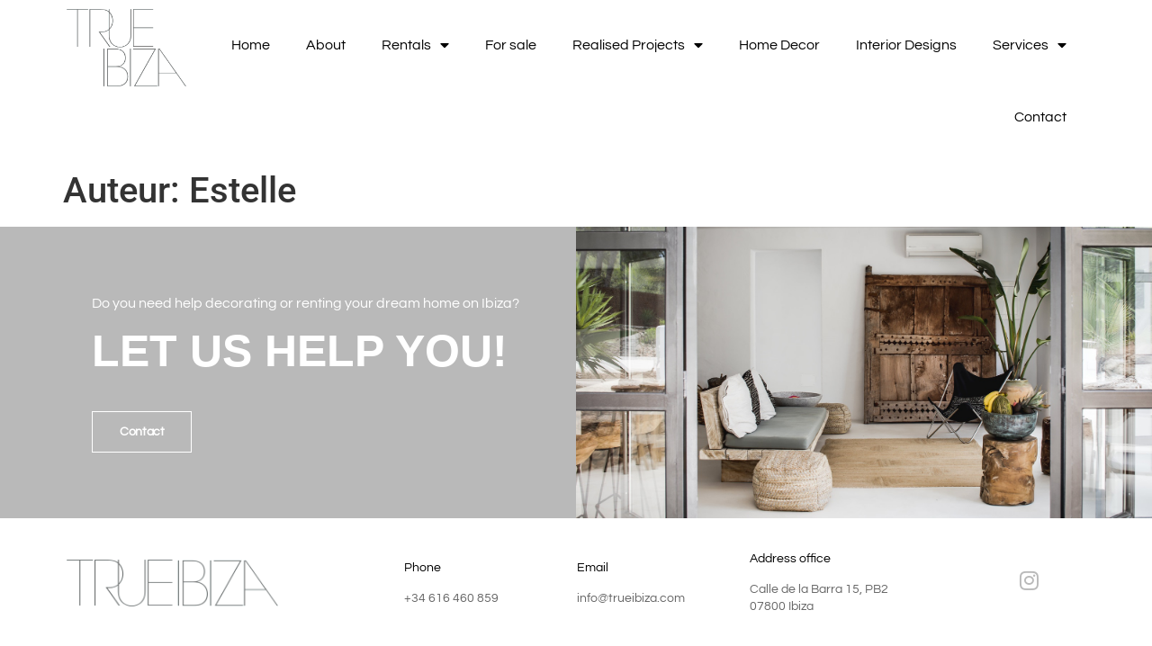

--- FILE ---
content_type: text/html; charset=UTF-8
request_url: https://www.trueibiza.com/author/estelle/
body_size: 15601
content:
<!doctype html>
<html lang="nl-NL">
<head>
	<meta charset="UTF-8">
	<meta name="viewport" content="width=device-width, initial-scale=1">
	<link rel="profile" href="https://gmpg.org/xfn/11">
	<title>Estelle</title>
<meta name='robots' content='max-image-preview:large' />
<link rel="alternate" type="application/rss+xml" title=" &raquo; feed" href="https://www.trueibiza.com/feed/" />
<link rel="alternate" type="application/rss+xml" title=" &raquo; reacties feed" href="https://www.trueibiza.com/comments/feed/" />
<link rel="alternate" type="application/rss+xml" title=" &raquo; berichten door Estelle feed" href="https://www.trueibiza.com/author/estelle/feed/" />
<style id='wp-img-auto-sizes-contain-inline-css'>
img:is([sizes=auto i],[sizes^="auto," i]){contain-intrinsic-size:3000px 1500px}
/*# sourceURL=wp-img-auto-sizes-contain-inline-css */
</style>
<style id='wp-emoji-styles-inline-css'>

	img.wp-smiley, img.emoji {
		display: inline !important;
		border: none !important;
		box-shadow: none !important;
		height: 1em !important;
		width: 1em !important;
		margin: 0 0.07em !important;
		vertical-align: -0.1em !important;
		background: none !important;
		padding: 0 !important;
	}
/*# sourceURL=wp-emoji-styles-inline-css */
</style>
<link rel='stylesheet' id='wp-block-library-css' href='https://www.trueibiza.com/wp-includes/css/dist/block-library/style.min.css?ver=6.9' media='all' />
<style id='global-styles-inline-css'>
:root{--wp--preset--aspect-ratio--square: 1;--wp--preset--aspect-ratio--4-3: 4/3;--wp--preset--aspect-ratio--3-4: 3/4;--wp--preset--aspect-ratio--3-2: 3/2;--wp--preset--aspect-ratio--2-3: 2/3;--wp--preset--aspect-ratio--16-9: 16/9;--wp--preset--aspect-ratio--9-16: 9/16;--wp--preset--color--black: #000000;--wp--preset--color--cyan-bluish-gray: #abb8c3;--wp--preset--color--white: #ffffff;--wp--preset--color--pale-pink: #f78da7;--wp--preset--color--vivid-red: #cf2e2e;--wp--preset--color--luminous-vivid-orange: #ff6900;--wp--preset--color--luminous-vivid-amber: #fcb900;--wp--preset--color--light-green-cyan: #7bdcb5;--wp--preset--color--vivid-green-cyan: #00d084;--wp--preset--color--pale-cyan-blue: #8ed1fc;--wp--preset--color--vivid-cyan-blue: #0693e3;--wp--preset--color--vivid-purple: #9b51e0;--wp--preset--gradient--vivid-cyan-blue-to-vivid-purple: linear-gradient(135deg,rgb(6,147,227) 0%,rgb(155,81,224) 100%);--wp--preset--gradient--light-green-cyan-to-vivid-green-cyan: linear-gradient(135deg,rgb(122,220,180) 0%,rgb(0,208,130) 100%);--wp--preset--gradient--luminous-vivid-amber-to-luminous-vivid-orange: linear-gradient(135deg,rgb(252,185,0) 0%,rgb(255,105,0) 100%);--wp--preset--gradient--luminous-vivid-orange-to-vivid-red: linear-gradient(135deg,rgb(255,105,0) 0%,rgb(207,46,46) 100%);--wp--preset--gradient--very-light-gray-to-cyan-bluish-gray: linear-gradient(135deg,rgb(238,238,238) 0%,rgb(169,184,195) 100%);--wp--preset--gradient--cool-to-warm-spectrum: linear-gradient(135deg,rgb(74,234,220) 0%,rgb(151,120,209) 20%,rgb(207,42,186) 40%,rgb(238,44,130) 60%,rgb(251,105,98) 80%,rgb(254,248,76) 100%);--wp--preset--gradient--blush-light-purple: linear-gradient(135deg,rgb(255,206,236) 0%,rgb(152,150,240) 100%);--wp--preset--gradient--blush-bordeaux: linear-gradient(135deg,rgb(254,205,165) 0%,rgb(254,45,45) 50%,rgb(107,0,62) 100%);--wp--preset--gradient--luminous-dusk: linear-gradient(135deg,rgb(255,203,112) 0%,rgb(199,81,192) 50%,rgb(65,88,208) 100%);--wp--preset--gradient--pale-ocean: linear-gradient(135deg,rgb(255,245,203) 0%,rgb(182,227,212) 50%,rgb(51,167,181) 100%);--wp--preset--gradient--electric-grass: linear-gradient(135deg,rgb(202,248,128) 0%,rgb(113,206,126) 100%);--wp--preset--gradient--midnight: linear-gradient(135deg,rgb(2,3,129) 0%,rgb(40,116,252) 100%);--wp--preset--font-size--small: 13px;--wp--preset--font-size--medium: 20px;--wp--preset--font-size--large: 36px;--wp--preset--font-size--x-large: 42px;--wp--preset--spacing--20: 0.44rem;--wp--preset--spacing--30: 0.67rem;--wp--preset--spacing--40: 1rem;--wp--preset--spacing--50: 1.5rem;--wp--preset--spacing--60: 2.25rem;--wp--preset--spacing--70: 3.38rem;--wp--preset--spacing--80: 5.06rem;--wp--preset--shadow--natural: 6px 6px 9px rgba(0, 0, 0, 0.2);--wp--preset--shadow--deep: 12px 12px 50px rgba(0, 0, 0, 0.4);--wp--preset--shadow--sharp: 6px 6px 0px rgba(0, 0, 0, 0.2);--wp--preset--shadow--outlined: 6px 6px 0px -3px rgb(255, 255, 255), 6px 6px rgb(0, 0, 0);--wp--preset--shadow--crisp: 6px 6px 0px rgb(0, 0, 0);}:root { --wp--style--global--content-size: 800px;--wp--style--global--wide-size: 1200px; }:where(body) { margin: 0; }.wp-site-blocks > .alignleft { float: left; margin-right: 2em; }.wp-site-blocks > .alignright { float: right; margin-left: 2em; }.wp-site-blocks > .aligncenter { justify-content: center; margin-left: auto; margin-right: auto; }:where(.wp-site-blocks) > * { margin-block-start: 24px; margin-block-end: 0; }:where(.wp-site-blocks) > :first-child { margin-block-start: 0; }:where(.wp-site-blocks) > :last-child { margin-block-end: 0; }:root { --wp--style--block-gap: 24px; }:root :where(.is-layout-flow) > :first-child{margin-block-start: 0;}:root :where(.is-layout-flow) > :last-child{margin-block-end: 0;}:root :where(.is-layout-flow) > *{margin-block-start: 24px;margin-block-end: 0;}:root :where(.is-layout-constrained) > :first-child{margin-block-start: 0;}:root :where(.is-layout-constrained) > :last-child{margin-block-end: 0;}:root :where(.is-layout-constrained) > *{margin-block-start: 24px;margin-block-end: 0;}:root :where(.is-layout-flex){gap: 24px;}:root :where(.is-layout-grid){gap: 24px;}.is-layout-flow > .alignleft{float: left;margin-inline-start: 0;margin-inline-end: 2em;}.is-layout-flow > .alignright{float: right;margin-inline-start: 2em;margin-inline-end: 0;}.is-layout-flow > .aligncenter{margin-left: auto !important;margin-right: auto !important;}.is-layout-constrained > .alignleft{float: left;margin-inline-start: 0;margin-inline-end: 2em;}.is-layout-constrained > .alignright{float: right;margin-inline-start: 2em;margin-inline-end: 0;}.is-layout-constrained > .aligncenter{margin-left: auto !important;margin-right: auto !important;}.is-layout-constrained > :where(:not(.alignleft):not(.alignright):not(.alignfull)){max-width: var(--wp--style--global--content-size);margin-left: auto !important;margin-right: auto !important;}.is-layout-constrained > .alignwide{max-width: var(--wp--style--global--wide-size);}body .is-layout-flex{display: flex;}.is-layout-flex{flex-wrap: wrap;align-items: center;}.is-layout-flex > :is(*, div){margin: 0;}body .is-layout-grid{display: grid;}.is-layout-grid > :is(*, div){margin: 0;}body{padding-top: 0px;padding-right: 0px;padding-bottom: 0px;padding-left: 0px;}a:where(:not(.wp-element-button)){text-decoration: underline;}:root :where(.wp-element-button, .wp-block-button__link){background-color: #32373c;border-width: 0;color: #fff;font-family: inherit;font-size: inherit;font-style: inherit;font-weight: inherit;letter-spacing: inherit;line-height: inherit;padding-top: calc(0.667em + 2px);padding-right: calc(1.333em + 2px);padding-bottom: calc(0.667em + 2px);padding-left: calc(1.333em + 2px);text-decoration: none;text-transform: inherit;}.has-black-color{color: var(--wp--preset--color--black) !important;}.has-cyan-bluish-gray-color{color: var(--wp--preset--color--cyan-bluish-gray) !important;}.has-white-color{color: var(--wp--preset--color--white) !important;}.has-pale-pink-color{color: var(--wp--preset--color--pale-pink) !important;}.has-vivid-red-color{color: var(--wp--preset--color--vivid-red) !important;}.has-luminous-vivid-orange-color{color: var(--wp--preset--color--luminous-vivid-orange) !important;}.has-luminous-vivid-amber-color{color: var(--wp--preset--color--luminous-vivid-amber) !important;}.has-light-green-cyan-color{color: var(--wp--preset--color--light-green-cyan) !important;}.has-vivid-green-cyan-color{color: var(--wp--preset--color--vivid-green-cyan) !important;}.has-pale-cyan-blue-color{color: var(--wp--preset--color--pale-cyan-blue) !important;}.has-vivid-cyan-blue-color{color: var(--wp--preset--color--vivid-cyan-blue) !important;}.has-vivid-purple-color{color: var(--wp--preset--color--vivid-purple) !important;}.has-black-background-color{background-color: var(--wp--preset--color--black) !important;}.has-cyan-bluish-gray-background-color{background-color: var(--wp--preset--color--cyan-bluish-gray) !important;}.has-white-background-color{background-color: var(--wp--preset--color--white) !important;}.has-pale-pink-background-color{background-color: var(--wp--preset--color--pale-pink) !important;}.has-vivid-red-background-color{background-color: var(--wp--preset--color--vivid-red) !important;}.has-luminous-vivid-orange-background-color{background-color: var(--wp--preset--color--luminous-vivid-orange) !important;}.has-luminous-vivid-amber-background-color{background-color: var(--wp--preset--color--luminous-vivid-amber) !important;}.has-light-green-cyan-background-color{background-color: var(--wp--preset--color--light-green-cyan) !important;}.has-vivid-green-cyan-background-color{background-color: var(--wp--preset--color--vivid-green-cyan) !important;}.has-pale-cyan-blue-background-color{background-color: var(--wp--preset--color--pale-cyan-blue) !important;}.has-vivid-cyan-blue-background-color{background-color: var(--wp--preset--color--vivid-cyan-blue) !important;}.has-vivid-purple-background-color{background-color: var(--wp--preset--color--vivid-purple) !important;}.has-black-border-color{border-color: var(--wp--preset--color--black) !important;}.has-cyan-bluish-gray-border-color{border-color: var(--wp--preset--color--cyan-bluish-gray) !important;}.has-white-border-color{border-color: var(--wp--preset--color--white) !important;}.has-pale-pink-border-color{border-color: var(--wp--preset--color--pale-pink) !important;}.has-vivid-red-border-color{border-color: var(--wp--preset--color--vivid-red) !important;}.has-luminous-vivid-orange-border-color{border-color: var(--wp--preset--color--luminous-vivid-orange) !important;}.has-luminous-vivid-amber-border-color{border-color: var(--wp--preset--color--luminous-vivid-amber) !important;}.has-light-green-cyan-border-color{border-color: var(--wp--preset--color--light-green-cyan) !important;}.has-vivid-green-cyan-border-color{border-color: var(--wp--preset--color--vivid-green-cyan) !important;}.has-pale-cyan-blue-border-color{border-color: var(--wp--preset--color--pale-cyan-blue) !important;}.has-vivid-cyan-blue-border-color{border-color: var(--wp--preset--color--vivid-cyan-blue) !important;}.has-vivid-purple-border-color{border-color: var(--wp--preset--color--vivid-purple) !important;}.has-vivid-cyan-blue-to-vivid-purple-gradient-background{background: var(--wp--preset--gradient--vivid-cyan-blue-to-vivid-purple) !important;}.has-light-green-cyan-to-vivid-green-cyan-gradient-background{background: var(--wp--preset--gradient--light-green-cyan-to-vivid-green-cyan) !important;}.has-luminous-vivid-amber-to-luminous-vivid-orange-gradient-background{background: var(--wp--preset--gradient--luminous-vivid-amber-to-luminous-vivid-orange) !important;}.has-luminous-vivid-orange-to-vivid-red-gradient-background{background: var(--wp--preset--gradient--luminous-vivid-orange-to-vivid-red) !important;}.has-very-light-gray-to-cyan-bluish-gray-gradient-background{background: var(--wp--preset--gradient--very-light-gray-to-cyan-bluish-gray) !important;}.has-cool-to-warm-spectrum-gradient-background{background: var(--wp--preset--gradient--cool-to-warm-spectrum) !important;}.has-blush-light-purple-gradient-background{background: var(--wp--preset--gradient--blush-light-purple) !important;}.has-blush-bordeaux-gradient-background{background: var(--wp--preset--gradient--blush-bordeaux) !important;}.has-luminous-dusk-gradient-background{background: var(--wp--preset--gradient--luminous-dusk) !important;}.has-pale-ocean-gradient-background{background: var(--wp--preset--gradient--pale-ocean) !important;}.has-electric-grass-gradient-background{background: var(--wp--preset--gradient--electric-grass) !important;}.has-midnight-gradient-background{background: var(--wp--preset--gradient--midnight) !important;}.has-small-font-size{font-size: var(--wp--preset--font-size--small) !important;}.has-medium-font-size{font-size: var(--wp--preset--font-size--medium) !important;}.has-large-font-size{font-size: var(--wp--preset--font-size--large) !important;}.has-x-large-font-size{font-size: var(--wp--preset--font-size--x-large) !important;}
:root :where(.wp-block-pullquote){font-size: 1.5em;line-height: 1.6;}
/*# sourceURL=global-styles-inline-css */
</style>
<link rel='stylesheet' id='hello-elementor-css' href='https://www.trueibiza.com/wp-content/themes/hello-elementor/style.min.css?ver=3.2.1' media='all' />
<link rel='stylesheet' id='hello-elementor-theme-style-css' href='https://www.trueibiza.com/wp-content/themes/hello-elementor/theme.min.css?ver=3.2.1' media='all' />
<link rel='stylesheet' id='hello-elementor-header-footer-css' href='https://www.trueibiza.com/wp-content/themes/hello-elementor/header-footer.min.css?ver=3.2.1' media='all' />
<link rel='stylesheet' id='elementor-frontend-css' href='https://www.trueibiza.com/wp-content/plugins/elementor/assets/css/frontend.min.css?ver=3.34.1' media='all' />
<link rel='stylesheet' id='elementor-post-16-css' href='https://www.trueibiza.com/wp-content/uploads/elementor/css/post-16.css?ver=1768297652' media='all' />
<link rel='stylesheet' id='widget-image-css' href='https://www.trueibiza.com/wp-content/plugins/elementor/assets/css/widget-image.min.css?ver=3.34.1' media='all' />
<link rel='stylesheet' id='widget-nav-menu-css' href='https://www.trueibiza.com/wp-content/plugins/elementor-pro/assets/css/widget-nav-menu.min.css?ver=3.28.2' media='all' />
<link rel='stylesheet' id='e-animation-fadeInDown-css' href='https://www.trueibiza.com/wp-content/plugins/elementor/assets/lib/animations/styles/fadeInDown.min.css?ver=3.34.1' media='all' />
<link rel='stylesheet' id='widget-call-to-action-css' href='https://www.trueibiza.com/wp-content/plugins/elementor-pro/assets/css/widget-call-to-action.min.css?ver=3.28.2' media='all' />
<link rel='stylesheet' id='e-transitions-css' href='https://www.trueibiza.com/wp-content/plugins/elementor-pro/assets/css/conditionals/transitions.min.css?ver=3.28.2' media='all' />
<link rel='stylesheet' id='e-animation-fadeInUp-css' href='https://www.trueibiza.com/wp-content/plugins/elementor/assets/lib/animations/styles/fadeInUp.min.css?ver=3.34.1' media='all' />
<link rel='stylesheet' id='widget-heading-css' href='https://www.trueibiza.com/wp-content/plugins/elementor/assets/css/widget-heading.min.css?ver=3.34.1' media='all' />
<link rel='stylesheet' id='widget-social-icons-css' href='https://www.trueibiza.com/wp-content/plugins/elementor/assets/css/widget-social-icons.min.css?ver=3.34.1' media='all' />
<link rel='stylesheet' id='e-apple-webkit-css' href='https://www.trueibiza.com/wp-content/plugins/elementor/assets/css/conditionals/apple-webkit.min.css?ver=3.34.1' media='all' />
<link rel='stylesheet' id='widget-spacer-css' href='https://www.trueibiza.com/wp-content/plugins/elementor/assets/css/widget-spacer.min.css?ver=3.34.1' media='all' />
<link rel='stylesheet' id='elementor-icons-css' href='https://www.trueibiza.com/wp-content/plugins/elementor/assets/lib/eicons/css/elementor-icons.min.css?ver=5.45.0' media='all' />
<link rel='stylesheet' id='elementor-post-35-css' href='https://www.trueibiza.com/wp-content/uploads/elementor/css/post-35.css?ver=1768297652' media='all' />
<link rel='stylesheet' id='elementor-post-40-css' href='https://www.trueibiza.com/wp-content/uploads/elementor/css/post-40.css?ver=1768297652' media='all' />
<link rel='stylesheet' id='elementor-gf-local-roboto-css' href='https://www.trueibiza.com/wp-content/uploads/elementor/google-fonts/css/roboto.css?ver=1742248072' media='all' />
<link rel='stylesheet' id='elementor-gf-local-robotoslab-css' href='https://www.trueibiza.com/wp-content/uploads/elementor/google-fonts/css/robotoslab.css?ver=1742248074' media='all' />
<link rel='stylesheet' id='elementor-gf-local-questrial-css' href='https://www.trueibiza.com/wp-content/uploads/elementor/google-fonts/css/questrial.css?ver=1742248074' media='all' />
<link rel='stylesheet' id='elementor-icons-shared-0-css' href='https://www.trueibiza.com/wp-content/plugins/elementor/assets/lib/font-awesome/css/fontawesome.min.css?ver=5.15.3' media='all' />
<link rel='stylesheet' id='elementor-icons-fa-solid-css' href='https://www.trueibiza.com/wp-content/plugins/elementor/assets/lib/font-awesome/css/solid.min.css?ver=5.15.3' media='all' />
<link rel='stylesheet' id='elementor-icons-fa-brands-css' href='https://www.trueibiza.com/wp-content/plugins/elementor/assets/lib/font-awesome/css/brands.min.css?ver=5.15.3' media='all' />
<script src="https://www.trueibiza.com/wp-includes/js/jquery/jquery.min.js?ver=3.7.1" id="jquery-core-js"></script>
<script src="https://www.trueibiza.com/wp-includes/js/jquery/jquery-migrate.min.js?ver=3.4.1" id="jquery-migrate-js"></script>
<link rel="https://api.w.org/" href="https://www.trueibiza.com/wp-json/" /><link rel="alternate" title="JSON" type="application/json" href="https://www.trueibiza.com/wp-json/wp/v2/users/2" /><link rel="EditURI" type="application/rsd+xml" title="RSD" href="https://www.trueibiza.com/xmlrpc.php?rsd" />
<meta name="generator" content="WordPress 6.9" />
<meta name="generator" content="Elementor 3.34.1; features: additional_custom_breakpoints; settings: css_print_method-external, google_font-enabled, font_display-auto">
			<style>
				.e-con.e-parent:nth-of-type(n+4):not(.e-lazyloaded):not(.e-no-lazyload),
				.e-con.e-parent:nth-of-type(n+4):not(.e-lazyloaded):not(.e-no-lazyload) * {
					background-image: none !important;
				}
				@media screen and (max-height: 1024px) {
					.e-con.e-parent:nth-of-type(n+3):not(.e-lazyloaded):not(.e-no-lazyload),
					.e-con.e-parent:nth-of-type(n+3):not(.e-lazyloaded):not(.e-no-lazyload) * {
						background-image: none !important;
					}
				}
				@media screen and (max-height: 640px) {
					.e-con.e-parent:nth-of-type(n+2):not(.e-lazyloaded):not(.e-no-lazyload),
					.e-con.e-parent:nth-of-type(n+2):not(.e-lazyloaded):not(.e-no-lazyload) * {
						background-image: none !important;
					}
				}
			</style>
			<link rel="icon" href="https://www.trueibiza.com/wp-content/uploads/2021/11/cropped-Naamloos-3-32x32.png" sizes="32x32" />
<link rel="icon" href="https://www.trueibiza.com/wp-content/uploads/2021/11/cropped-Naamloos-3-192x192.png" sizes="192x192" />
<link rel="apple-touch-icon" href="https://www.trueibiza.com/wp-content/uploads/2021/11/cropped-Naamloos-3-180x180.png" />
<meta name="msapplication-TileImage" content="https://www.trueibiza.com/wp-content/uploads/2021/11/cropped-Naamloos-3-270x270.png" />
</head>
<body data-rsssl=1 class="archive author author-estelle author-2 wp-embed-responsive wp-theme-hello-elementor elementor-default elementor-kit-16">


<a class="skip-link screen-reader-text" href="#content">Ga naar de inhoud</a>

		<div data-elementor-type="header" data-elementor-id="35" class="elementor elementor-35 elementor-location-header" data-elementor-post-type="elementor_library">
					<section class="elementor-section elementor-top-section elementor-element elementor-element-a9dcb44 elementor-section-full_width elementor-section-stretched elementor-hidden-tablet elementor-hidden-mobile elementor-section-height-default elementor-section-height-default elementor-invisible" data-id="a9dcb44" data-element_type="section" data-settings="{&quot;stretch_section&quot;:&quot;section-stretched&quot;,&quot;animation&quot;:&quot;fadeInDown&quot;}">
						<div class="elementor-container elementor-column-gap-default">
					<div class="elementor-column elementor-col-25 elementor-top-column elementor-element elementor-element-18d4b1a" data-id="18d4b1a" data-element_type="column">
			<div class="elementor-widget-wrap">
							</div>
		</div>
				<div class="elementor-column elementor-col-25 elementor-top-column elementor-element elementor-element-b084371" data-id="b084371" data-element_type="column">
			<div class="elementor-widget-wrap elementor-element-populated">
						<div class="elementor-element elementor-element-983bfce elementor-widget elementor-widget-image" data-id="983bfce" data-element_type="widget" data-widget_type="image.default">
				<div class="elementor-widget-container">
																<a href="https://www.trueibiza.com">
							<img fetchpriority="high" width="944" height="606" src="https://www.trueibiza.com/wp-content/uploads/2021/11/Naamloos-3.png" class="attachment-full size-full wp-image-279" alt="" srcset="https://www.trueibiza.com/wp-content/uploads/2021/11/Naamloos-3.png 944w, https://www.trueibiza.com/wp-content/uploads/2021/11/Naamloos-3-300x193.png 300w, https://www.trueibiza.com/wp-content/uploads/2021/11/Naamloos-3-768x493.png 768w" sizes="(max-width: 944px) 100vw, 944px" />								</a>
															</div>
				</div>
					</div>
		</div>
				<div class="elementor-column elementor-col-25 elementor-top-column elementor-element elementor-element-2bf1e3a" data-id="2bf1e3a" data-element_type="column">
			<div class="elementor-widget-wrap elementor-element-populated">
						<div class="elementor-element elementor-element-18c96cc elementor-nav-menu__align-end elementor-nav-menu--dropdown-tablet elementor-nav-menu__text-align-aside elementor-nav-menu--toggle elementor-nav-menu--burger elementor-widget elementor-widget-nav-menu" data-id="18c96cc" data-element_type="widget" data-settings="{&quot;layout&quot;:&quot;horizontal&quot;,&quot;submenu_icon&quot;:{&quot;value&quot;:&quot;&lt;i class=\&quot;fas fa-caret-down\&quot;&gt;&lt;\/i&gt;&quot;,&quot;library&quot;:&quot;fa-solid&quot;},&quot;toggle&quot;:&quot;burger&quot;}" data-widget_type="nav-menu.default">
				<div class="elementor-widget-container">
								<nav aria-label="Menu" class="elementor-nav-menu--main elementor-nav-menu__container elementor-nav-menu--layout-horizontal e--pointer-underline e--animation-fade">
				<ul id="menu-1-18c96cc" class="elementor-nav-menu"><li class="menu-item menu-item-type-post_type menu-item-object-page menu-item-home menu-item-85"><a href="https://www.trueibiza.com/" class="elementor-item">Home</a></li>
<li class="menu-item menu-item-type-post_type menu-item-object-page menu-item-84"><a href="https://www.trueibiza.com/about/" class="elementor-item">About</a></li>
<li class="menu-item menu-item-type-post_type menu-item-object-page menu-item-has-children menu-item-129"><a href="https://www.trueibiza.com/rentals/" class="elementor-item">Rentals</a>
<ul class="sub-menu elementor-nav-menu--dropdown">
	<li class="menu-item menu-item-type-post_type menu-item-object-page menu-item-83"><a href="https://www.trueibiza.com/rental-houses/" class="elementor-sub-item">Rental Houses</a></li>
	<li class="menu-item menu-item-type-post_type menu-item-object-page menu-item-82"><a href="https://www.trueibiza.com/rental-boats/" class="elementor-sub-item">Rental Boats</a></li>
	<li class="menu-item menu-item-type-post_type menu-item-object-page menu-item-81"><a href="https://www.trueibiza.com/rental-cars/" class="elementor-sub-item">Rental Cars</a></li>
</ul>
</li>
<li class="menu-item menu-item-type-post_type menu-item-object-page menu-item-132"><a href="https://www.trueibiza.com/for-sale/" class="elementor-item">For sale</a></li>
<li class="menu-item menu-item-type-post_type menu-item-object-page menu-item-has-children menu-item-80"><a href="https://www.trueibiza.com/realised-projects/" class="elementor-item">Realised Projects</a>
<ul class="sub-menu elementor-nav-menu--dropdown">
	<li class="menu-item menu-item-type-post_type menu-item-object-page menu-item-3567"><a href="https://www.trueibiza.com/project-casa-flore/" class="elementor-sub-item">Project Casa Flore</a></li>
	<li class="menu-item menu-item-type-post_type menu-item-object-page menu-item-3511"><a href="https://www.trueibiza.com/project-valor-real/" class="elementor-sub-item">Project Valor Real</a></li>
	<li class="menu-item menu-item-type-post_type menu-item-object-page menu-item-3042"><a href="https://www.trueibiza.com/project-can-catoy-montana/" class="elementor-sub-item">Project Can Catoy Montaña</a></li>
	<li class="menu-item menu-item-type-post_type menu-item-object-page menu-item-3043"><a href="https://www.trueibiza.com/project-casa-la-mer/" class="elementor-sub-item">Project Casa La Mer</a></li>
	<li class="menu-item menu-item-type-post_type menu-item-object-page menu-item-2306"><a href="https://www.trueibiza.com/project-casa-dos/" class="elementor-sub-item">Project Casa Dos</a></li>
	<li class="menu-item menu-item-type-post_type menu-item-object-page menu-item-2304"><a href="https://www.trueibiza.com/project-can-palmeras/" class="elementor-sub-item">Project Can Palmeras</a></li>
	<li class="menu-item menu-item-type-post_type menu-item-object-page menu-item-2303"><a href="https://www.trueibiza.com/project-can-bute/" class="elementor-sub-item">Project Can Bute</a></li>
	<li class="menu-item menu-item-type-post_type menu-item-object-page menu-item-2307"><a href="https://www.trueibiza.com/project-casa-karina/" class="elementor-sub-item">Project Casa Karina</a></li>
	<li class="menu-item menu-item-type-post_type menu-item-object-page menu-item-2305"><a href="https://www.trueibiza.com/project-can-sima/" class="elementor-sub-item">Project Can Sima</a></li>
	<li class="menu-item menu-item-type-post_type menu-item-object-page menu-item-2302"><a href="https://www.trueibiza.com/project-can-bliss/" class="elementor-sub-item">Project Can Bliss</a></li>
	<li class="menu-item menu-item-type-post_type menu-item-object-page menu-item-2301"><a href="https://www.trueibiza.com/project-can-berri/" class="elementor-sub-item">Project Can Berri</a></li>
	<li class="menu-item menu-item-type-post_type menu-item-object-page menu-item-2300"><a href="https://www.trueibiza.com/project-can-baba/" class="elementor-sub-item">Project Can Baba</a></li>
	<li class="menu-item menu-item-type-post_type menu-item-object-page menu-item-2635"><a href="https://www.trueibiza.com/project-can-ree/" class="elementor-sub-item">Project Can Ree</a></li>
	<li class="menu-item menu-item-type-post_type menu-item-object-page menu-item-2680"><a href="https://www.trueibiza.com/project-cala-tarida/" class="elementor-sub-item">Project Cala Tarida</a></li>
	<li class="menu-item menu-item-type-post_type menu-item-object-page menu-item-2714"><a href="https://www.trueibiza.com/project-nueva-ibiza/" class="elementor-sub-item">Project Nueva Ibiza</a></li>
	<li class="menu-item menu-item-type-post_type menu-item-object-page menu-item-2308"><a href="https://www.trueibiza.com/project-can-pep-sunera/" class="elementor-sub-item">Project Can Pep Suñera</a></li>
</ul>
</li>
<li class="menu-item menu-item-type-post_type menu-item-object-page menu-item-79"><a href="https://www.trueibiza.com/home-decor/" class="elementor-item">Home Decor</a></li>
<li class="menu-item menu-item-type-post_type menu-item-object-page menu-item-78"><a href="https://www.trueibiza.com/interior-designs/" class="elementor-item">Interior Designs</a></li>
<li class="menu-item menu-item-type-post_type menu-item-object-page menu-item-has-children menu-item-135"><a href="https://www.trueibiza.com/services/" class="elementor-item">Services</a>
<ul class="sub-menu elementor-nav-menu--dropdown">
	<li class="menu-item menu-item-type-post_type menu-item-object-page menu-item-2310"><a href="https://www.trueibiza.com/private-chef/" class="elementor-sub-item">Private Chef</a></li>
	<li class="menu-item menu-item-type-post_type menu-item-object-page menu-item-2309"><a href="https://www.trueibiza.com/health-and-beauty/" class="elementor-sub-item">Health &#038; Beauty</a></li>
	<li class="menu-item menu-item-type-post_type menu-item-object-page menu-item-2311"><a href="https://www.trueibiza.com/yoga-pt/" class="elementor-sub-item">Yoga &#038; PT</a></li>
</ul>
</li>
<li class="menu-item menu-item-type-post_type menu-item-object-page menu-item-138"><a href="https://www.trueibiza.com/contact/" class="elementor-item">Contact</a></li>
</ul>			</nav>
					<div class="elementor-menu-toggle" role="button" tabindex="0" aria-label="Menu toggle" aria-expanded="false">
			<i aria-hidden="true" role="presentation" class="elementor-menu-toggle__icon--open eicon-menu-bar"></i><i aria-hidden="true" role="presentation" class="elementor-menu-toggle__icon--close eicon-close"></i>		</div>
					<nav class="elementor-nav-menu--dropdown elementor-nav-menu__container" aria-hidden="true">
				<ul id="menu-2-18c96cc" class="elementor-nav-menu"><li class="menu-item menu-item-type-post_type menu-item-object-page menu-item-home menu-item-85"><a href="https://www.trueibiza.com/" class="elementor-item" tabindex="-1">Home</a></li>
<li class="menu-item menu-item-type-post_type menu-item-object-page menu-item-84"><a href="https://www.trueibiza.com/about/" class="elementor-item" tabindex="-1">About</a></li>
<li class="menu-item menu-item-type-post_type menu-item-object-page menu-item-has-children menu-item-129"><a href="https://www.trueibiza.com/rentals/" class="elementor-item" tabindex="-1">Rentals</a>
<ul class="sub-menu elementor-nav-menu--dropdown">
	<li class="menu-item menu-item-type-post_type menu-item-object-page menu-item-83"><a href="https://www.trueibiza.com/rental-houses/" class="elementor-sub-item" tabindex="-1">Rental Houses</a></li>
	<li class="menu-item menu-item-type-post_type menu-item-object-page menu-item-82"><a href="https://www.trueibiza.com/rental-boats/" class="elementor-sub-item" tabindex="-1">Rental Boats</a></li>
	<li class="menu-item menu-item-type-post_type menu-item-object-page menu-item-81"><a href="https://www.trueibiza.com/rental-cars/" class="elementor-sub-item" tabindex="-1">Rental Cars</a></li>
</ul>
</li>
<li class="menu-item menu-item-type-post_type menu-item-object-page menu-item-132"><a href="https://www.trueibiza.com/for-sale/" class="elementor-item" tabindex="-1">For sale</a></li>
<li class="menu-item menu-item-type-post_type menu-item-object-page menu-item-has-children menu-item-80"><a href="https://www.trueibiza.com/realised-projects/" class="elementor-item" tabindex="-1">Realised Projects</a>
<ul class="sub-menu elementor-nav-menu--dropdown">
	<li class="menu-item menu-item-type-post_type menu-item-object-page menu-item-3567"><a href="https://www.trueibiza.com/project-casa-flore/" class="elementor-sub-item" tabindex="-1">Project Casa Flore</a></li>
	<li class="menu-item menu-item-type-post_type menu-item-object-page menu-item-3511"><a href="https://www.trueibiza.com/project-valor-real/" class="elementor-sub-item" tabindex="-1">Project Valor Real</a></li>
	<li class="menu-item menu-item-type-post_type menu-item-object-page menu-item-3042"><a href="https://www.trueibiza.com/project-can-catoy-montana/" class="elementor-sub-item" tabindex="-1">Project Can Catoy Montaña</a></li>
	<li class="menu-item menu-item-type-post_type menu-item-object-page menu-item-3043"><a href="https://www.trueibiza.com/project-casa-la-mer/" class="elementor-sub-item" tabindex="-1">Project Casa La Mer</a></li>
	<li class="menu-item menu-item-type-post_type menu-item-object-page menu-item-2306"><a href="https://www.trueibiza.com/project-casa-dos/" class="elementor-sub-item" tabindex="-1">Project Casa Dos</a></li>
	<li class="menu-item menu-item-type-post_type menu-item-object-page menu-item-2304"><a href="https://www.trueibiza.com/project-can-palmeras/" class="elementor-sub-item" tabindex="-1">Project Can Palmeras</a></li>
	<li class="menu-item menu-item-type-post_type menu-item-object-page menu-item-2303"><a href="https://www.trueibiza.com/project-can-bute/" class="elementor-sub-item" tabindex="-1">Project Can Bute</a></li>
	<li class="menu-item menu-item-type-post_type menu-item-object-page menu-item-2307"><a href="https://www.trueibiza.com/project-casa-karina/" class="elementor-sub-item" tabindex="-1">Project Casa Karina</a></li>
	<li class="menu-item menu-item-type-post_type menu-item-object-page menu-item-2305"><a href="https://www.trueibiza.com/project-can-sima/" class="elementor-sub-item" tabindex="-1">Project Can Sima</a></li>
	<li class="menu-item menu-item-type-post_type menu-item-object-page menu-item-2302"><a href="https://www.trueibiza.com/project-can-bliss/" class="elementor-sub-item" tabindex="-1">Project Can Bliss</a></li>
	<li class="menu-item menu-item-type-post_type menu-item-object-page menu-item-2301"><a href="https://www.trueibiza.com/project-can-berri/" class="elementor-sub-item" tabindex="-1">Project Can Berri</a></li>
	<li class="menu-item menu-item-type-post_type menu-item-object-page menu-item-2300"><a href="https://www.trueibiza.com/project-can-baba/" class="elementor-sub-item" tabindex="-1">Project Can Baba</a></li>
	<li class="menu-item menu-item-type-post_type menu-item-object-page menu-item-2635"><a href="https://www.trueibiza.com/project-can-ree/" class="elementor-sub-item" tabindex="-1">Project Can Ree</a></li>
	<li class="menu-item menu-item-type-post_type menu-item-object-page menu-item-2680"><a href="https://www.trueibiza.com/project-cala-tarida/" class="elementor-sub-item" tabindex="-1">Project Cala Tarida</a></li>
	<li class="menu-item menu-item-type-post_type menu-item-object-page menu-item-2714"><a href="https://www.trueibiza.com/project-nueva-ibiza/" class="elementor-sub-item" tabindex="-1">Project Nueva Ibiza</a></li>
	<li class="menu-item menu-item-type-post_type menu-item-object-page menu-item-2308"><a href="https://www.trueibiza.com/project-can-pep-sunera/" class="elementor-sub-item" tabindex="-1">Project Can Pep Suñera</a></li>
</ul>
</li>
<li class="menu-item menu-item-type-post_type menu-item-object-page menu-item-79"><a href="https://www.trueibiza.com/home-decor/" class="elementor-item" tabindex="-1">Home Decor</a></li>
<li class="menu-item menu-item-type-post_type menu-item-object-page menu-item-78"><a href="https://www.trueibiza.com/interior-designs/" class="elementor-item" tabindex="-1">Interior Designs</a></li>
<li class="menu-item menu-item-type-post_type menu-item-object-page menu-item-has-children menu-item-135"><a href="https://www.trueibiza.com/services/" class="elementor-item" tabindex="-1">Services</a>
<ul class="sub-menu elementor-nav-menu--dropdown">
	<li class="menu-item menu-item-type-post_type menu-item-object-page menu-item-2310"><a href="https://www.trueibiza.com/private-chef/" class="elementor-sub-item" tabindex="-1">Private Chef</a></li>
	<li class="menu-item menu-item-type-post_type menu-item-object-page menu-item-2309"><a href="https://www.trueibiza.com/health-and-beauty/" class="elementor-sub-item" tabindex="-1">Health &#038; Beauty</a></li>
	<li class="menu-item menu-item-type-post_type menu-item-object-page menu-item-2311"><a href="https://www.trueibiza.com/yoga-pt/" class="elementor-sub-item" tabindex="-1">Yoga &#038; PT</a></li>
</ul>
</li>
<li class="menu-item menu-item-type-post_type menu-item-object-page menu-item-138"><a href="https://www.trueibiza.com/contact/" class="elementor-item" tabindex="-1">Contact</a></li>
</ul>			</nav>
						</div>
				</div>
					</div>
		</div>
				<div class="elementor-column elementor-col-25 elementor-top-column elementor-element elementor-element-bdab9e2" data-id="bdab9e2" data-element_type="column">
			<div class="elementor-widget-wrap">
							</div>
		</div>
					</div>
		</section>
				<section class="elementor-section elementor-top-section elementor-element elementor-element-f87cb72 elementor-section-full_width elementor-section-stretched elementor-hidden-desktop elementor-hidden-mobile elementor-section-height-default elementor-section-height-default elementor-invisible" data-id="f87cb72" data-element_type="section" data-settings="{&quot;stretch_section&quot;:&quot;section-stretched&quot;,&quot;animation&quot;:&quot;fadeInDown&quot;}">
						<div class="elementor-container elementor-column-gap-default">
					<div class="elementor-column elementor-col-100 elementor-top-column elementor-element elementor-element-c449899" data-id="c449899" data-element_type="column">
			<div class="elementor-widget-wrap elementor-element-populated">
						<div class="elementor-element elementor-element-84f87f2 elementor-widget elementor-widget-image" data-id="84f87f2" data-element_type="widget" data-widget_type="image.default">
				<div class="elementor-widget-container">
																<a href="https://www.trueibiza.com">
							<img fetchpriority="high" width="944" height="606" src="https://www.trueibiza.com/wp-content/uploads/2021/11/Naamloos-3.png" class="attachment-full size-full wp-image-279" alt="" srcset="https://www.trueibiza.com/wp-content/uploads/2021/11/Naamloos-3.png 944w, https://www.trueibiza.com/wp-content/uploads/2021/11/Naamloos-3-300x193.png 300w, https://www.trueibiza.com/wp-content/uploads/2021/11/Naamloos-3-768x493.png 768w" sizes="(max-width: 944px) 100vw, 944px" />								</a>
															</div>
				</div>
					</div>
		</div>
					</div>
		</section>
				<section class="elementor-section elementor-top-section elementor-element elementor-element-88456a3 elementor-section-full_width elementor-section-stretched elementor-hidden-desktop elementor-hidden-mobile elementor-section-height-default elementor-section-height-default elementor-invisible" data-id="88456a3" data-element_type="section" data-settings="{&quot;stretch_section&quot;:&quot;section-stretched&quot;,&quot;animation&quot;:&quot;fadeInDown&quot;}">
						<div class="elementor-container elementor-column-gap-default">
					<div class="elementor-column elementor-col-100 elementor-top-column elementor-element elementor-element-3a55a53" data-id="3a55a53" data-element_type="column">
			<div class="elementor-widget-wrap elementor-element-populated">
						<div class="elementor-element elementor-element-aadf098 elementor-nav-menu__align-center elementor-nav-menu--dropdown-none elementor-widget elementor-widget-nav-menu" data-id="aadf098" data-element_type="widget" data-settings="{&quot;submenu_icon&quot;:{&quot;value&quot;:&quot;&lt;i class=\&quot;fas fa-chevron-down\&quot;&gt;&lt;\/i&gt;&quot;,&quot;library&quot;:&quot;fa-solid&quot;},&quot;layout&quot;:&quot;horizontal&quot;}" data-widget_type="nav-menu.default">
				<div class="elementor-widget-container">
								<nav aria-label="Menu" class="elementor-nav-menu--main elementor-nav-menu__container elementor-nav-menu--layout-horizontal e--pointer-underline e--animation-fade">
				<ul id="menu-1-aadf098" class="elementor-nav-menu"><li class="menu-item menu-item-type-post_type menu-item-object-page menu-item-home menu-item-85"><a href="https://www.trueibiza.com/" class="elementor-item">Home</a></li>
<li class="menu-item menu-item-type-post_type menu-item-object-page menu-item-84"><a href="https://www.trueibiza.com/about/" class="elementor-item">About</a></li>
<li class="menu-item menu-item-type-post_type menu-item-object-page menu-item-has-children menu-item-129"><a href="https://www.trueibiza.com/rentals/" class="elementor-item">Rentals</a>
<ul class="sub-menu elementor-nav-menu--dropdown">
	<li class="menu-item menu-item-type-post_type menu-item-object-page menu-item-83"><a href="https://www.trueibiza.com/rental-houses/" class="elementor-sub-item">Rental Houses</a></li>
	<li class="menu-item menu-item-type-post_type menu-item-object-page menu-item-82"><a href="https://www.trueibiza.com/rental-boats/" class="elementor-sub-item">Rental Boats</a></li>
	<li class="menu-item menu-item-type-post_type menu-item-object-page menu-item-81"><a href="https://www.trueibiza.com/rental-cars/" class="elementor-sub-item">Rental Cars</a></li>
</ul>
</li>
<li class="menu-item menu-item-type-post_type menu-item-object-page menu-item-132"><a href="https://www.trueibiza.com/for-sale/" class="elementor-item">For sale</a></li>
<li class="menu-item menu-item-type-post_type menu-item-object-page menu-item-has-children menu-item-80"><a href="https://www.trueibiza.com/realised-projects/" class="elementor-item">Realised Projects</a>
<ul class="sub-menu elementor-nav-menu--dropdown">
	<li class="menu-item menu-item-type-post_type menu-item-object-page menu-item-3567"><a href="https://www.trueibiza.com/project-casa-flore/" class="elementor-sub-item">Project Casa Flore</a></li>
	<li class="menu-item menu-item-type-post_type menu-item-object-page menu-item-3511"><a href="https://www.trueibiza.com/project-valor-real/" class="elementor-sub-item">Project Valor Real</a></li>
	<li class="menu-item menu-item-type-post_type menu-item-object-page menu-item-3042"><a href="https://www.trueibiza.com/project-can-catoy-montana/" class="elementor-sub-item">Project Can Catoy Montaña</a></li>
	<li class="menu-item menu-item-type-post_type menu-item-object-page menu-item-3043"><a href="https://www.trueibiza.com/project-casa-la-mer/" class="elementor-sub-item">Project Casa La Mer</a></li>
	<li class="menu-item menu-item-type-post_type menu-item-object-page menu-item-2306"><a href="https://www.trueibiza.com/project-casa-dos/" class="elementor-sub-item">Project Casa Dos</a></li>
	<li class="menu-item menu-item-type-post_type menu-item-object-page menu-item-2304"><a href="https://www.trueibiza.com/project-can-palmeras/" class="elementor-sub-item">Project Can Palmeras</a></li>
	<li class="menu-item menu-item-type-post_type menu-item-object-page menu-item-2303"><a href="https://www.trueibiza.com/project-can-bute/" class="elementor-sub-item">Project Can Bute</a></li>
	<li class="menu-item menu-item-type-post_type menu-item-object-page menu-item-2307"><a href="https://www.trueibiza.com/project-casa-karina/" class="elementor-sub-item">Project Casa Karina</a></li>
	<li class="menu-item menu-item-type-post_type menu-item-object-page menu-item-2305"><a href="https://www.trueibiza.com/project-can-sima/" class="elementor-sub-item">Project Can Sima</a></li>
	<li class="menu-item menu-item-type-post_type menu-item-object-page menu-item-2302"><a href="https://www.trueibiza.com/project-can-bliss/" class="elementor-sub-item">Project Can Bliss</a></li>
	<li class="menu-item menu-item-type-post_type menu-item-object-page menu-item-2301"><a href="https://www.trueibiza.com/project-can-berri/" class="elementor-sub-item">Project Can Berri</a></li>
	<li class="menu-item menu-item-type-post_type menu-item-object-page menu-item-2300"><a href="https://www.trueibiza.com/project-can-baba/" class="elementor-sub-item">Project Can Baba</a></li>
	<li class="menu-item menu-item-type-post_type menu-item-object-page menu-item-2635"><a href="https://www.trueibiza.com/project-can-ree/" class="elementor-sub-item">Project Can Ree</a></li>
	<li class="menu-item menu-item-type-post_type menu-item-object-page menu-item-2680"><a href="https://www.trueibiza.com/project-cala-tarida/" class="elementor-sub-item">Project Cala Tarida</a></li>
	<li class="menu-item menu-item-type-post_type menu-item-object-page menu-item-2714"><a href="https://www.trueibiza.com/project-nueva-ibiza/" class="elementor-sub-item">Project Nueva Ibiza</a></li>
	<li class="menu-item menu-item-type-post_type menu-item-object-page menu-item-2308"><a href="https://www.trueibiza.com/project-can-pep-sunera/" class="elementor-sub-item">Project Can Pep Suñera</a></li>
</ul>
</li>
<li class="menu-item menu-item-type-post_type menu-item-object-page menu-item-79"><a href="https://www.trueibiza.com/home-decor/" class="elementor-item">Home Decor</a></li>
<li class="menu-item menu-item-type-post_type menu-item-object-page menu-item-78"><a href="https://www.trueibiza.com/interior-designs/" class="elementor-item">Interior Designs</a></li>
<li class="menu-item menu-item-type-post_type menu-item-object-page menu-item-has-children menu-item-135"><a href="https://www.trueibiza.com/services/" class="elementor-item">Services</a>
<ul class="sub-menu elementor-nav-menu--dropdown">
	<li class="menu-item menu-item-type-post_type menu-item-object-page menu-item-2310"><a href="https://www.trueibiza.com/private-chef/" class="elementor-sub-item">Private Chef</a></li>
	<li class="menu-item menu-item-type-post_type menu-item-object-page menu-item-2309"><a href="https://www.trueibiza.com/health-and-beauty/" class="elementor-sub-item">Health &#038; Beauty</a></li>
	<li class="menu-item menu-item-type-post_type menu-item-object-page menu-item-2311"><a href="https://www.trueibiza.com/yoga-pt/" class="elementor-sub-item">Yoga &#038; PT</a></li>
</ul>
</li>
<li class="menu-item menu-item-type-post_type menu-item-object-page menu-item-138"><a href="https://www.trueibiza.com/contact/" class="elementor-item">Contact</a></li>
</ul>			</nav>
						<nav class="elementor-nav-menu--dropdown elementor-nav-menu__container" aria-hidden="true">
				<ul id="menu-2-aadf098" class="elementor-nav-menu"><li class="menu-item menu-item-type-post_type menu-item-object-page menu-item-home menu-item-85"><a href="https://www.trueibiza.com/" class="elementor-item" tabindex="-1">Home</a></li>
<li class="menu-item menu-item-type-post_type menu-item-object-page menu-item-84"><a href="https://www.trueibiza.com/about/" class="elementor-item" tabindex="-1">About</a></li>
<li class="menu-item menu-item-type-post_type menu-item-object-page menu-item-has-children menu-item-129"><a href="https://www.trueibiza.com/rentals/" class="elementor-item" tabindex="-1">Rentals</a>
<ul class="sub-menu elementor-nav-menu--dropdown">
	<li class="menu-item menu-item-type-post_type menu-item-object-page menu-item-83"><a href="https://www.trueibiza.com/rental-houses/" class="elementor-sub-item" tabindex="-1">Rental Houses</a></li>
	<li class="menu-item menu-item-type-post_type menu-item-object-page menu-item-82"><a href="https://www.trueibiza.com/rental-boats/" class="elementor-sub-item" tabindex="-1">Rental Boats</a></li>
	<li class="menu-item menu-item-type-post_type menu-item-object-page menu-item-81"><a href="https://www.trueibiza.com/rental-cars/" class="elementor-sub-item" tabindex="-1">Rental Cars</a></li>
</ul>
</li>
<li class="menu-item menu-item-type-post_type menu-item-object-page menu-item-132"><a href="https://www.trueibiza.com/for-sale/" class="elementor-item" tabindex="-1">For sale</a></li>
<li class="menu-item menu-item-type-post_type menu-item-object-page menu-item-has-children menu-item-80"><a href="https://www.trueibiza.com/realised-projects/" class="elementor-item" tabindex="-1">Realised Projects</a>
<ul class="sub-menu elementor-nav-menu--dropdown">
	<li class="menu-item menu-item-type-post_type menu-item-object-page menu-item-3567"><a href="https://www.trueibiza.com/project-casa-flore/" class="elementor-sub-item" tabindex="-1">Project Casa Flore</a></li>
	<li class="menu-item menu-item-type-post_type menu-item-object-page menu-item-3511"><a href="https://www.trueibiza.com/project-valor-real/" class="elementor-sub-item" tabindex="-1">Project Valor Real</a></li>
	<li class="menu-item menu-item-type-post_type menu-item-object-page menu-item-3042"><a href="https://www.trueibiza.com/project-can-catoy-montana/" class="elementor-sub-item" tabindex="-1">Project Can Catoy Montaña</a></li>
	<li class="menu-item menu-item-type-post_type menu-item-object-page menu-item-3043"><a href="https://www.trueibiza.com/project-casa-la-mer/" class="elementor-sub-item" tabindex="-1">Project Casa La Mer</a></li>
	<li class="menu-item menu-item-type-post_type menu-item-object-page menu-item-2306"><a href="https://www.trueibiza.com/project-casa-dos/" class="elementor-sub-item" tabindex="-1">Project Casa Dos</a></li>
	<li class="menu-item menu-item-type-post_type menu-item-object-page menu-item-2304"><a href="https://www.trueibiza.com/project-can-palmeras/" class="elementor-sub-item" tabindex="-1">Project Can Palmeras</a></li>
	<li class="menu-item menu-item-type-post_type menu-item-object-page menu-item-2303"><a href="https://www.trueibiza.com/project-can-bute/" class="elementor-sub-item" tabindex="-1">Project Can Bute</a></li>
	<li class="menu-item menu-item-type-post_type menu-item-object-page menu-item-2307"><a href="https://www.trueibiza.com/project-casa-karina/" class="elementor-sub-item" tabindex="-1">Project Casa Karina</a></li>
	<li class="menu-item menu-item-type-post_type menu-item-object-page menu-item-2305"><a href="https://www.trueibiza.com/project-can-sima/" class="elementor-sub-item" tabindex="-1">Project Can Sima</a></li>
	<li class="menu-item menu-item-type-post_type menu-item-object-page menu-item-2302"><a href="https://www.trueibiza.com/project-can-bliss/" class="elementor-sub-item" tabindex="-1">Project Can Bliss</a></li>
	<li class="menu-item menu-item-type-post_type menu-item-object-page menu-item-2301"><a href="https://www.trueibiza.com/project-can-berri/" class="elementor-sub-item" tabindex="-1">Project Can Berri</a></li>
	<li class="menu-item menu-item-type-post_type menu-item-object-page menu-item-2300"><a href="https://www.trueibiza.com/project-can-baba/" class="elementor-sub-item" tabindex="-1">Project Can Baba</a></li>
	<li class="menu-item menu-item-type-post_type menu-item-object-page menu-item-2635"><a href="https://www.trueibiza.com/project-can-ree/" class="elementor-sub-item" tabindex="-1">Project Can Ree</a></li>
	<li class="menu-item menu-item-type-post_type menu-item-object-page menu-item-2680"><a href="https://www.trueibiza.com/project-cala-tarida/" class="elementor-sub-item" tabindex="-1">Project Cala Tarida</a></li>
	<li class="menu-item menu-item-type-post_type menu-item-object-page menu-item-2714"><a href="https://www.trueibiza.com/project-nueva-ibiza/" class="elementor-sub-item" tabindex="-1">Project Nueva Ibiza</a></li>
	<li class="menu-item menu-item-type-post_type menu-item-object-page menu-item-2308"><a href="https://www.trueibiza.com/project-can-pep-sunera/" class="elementor-sub-item" tabindex="-1">Project Can Pep Suñera</a></li>
</ul>
</li>
<li class="menu-item menu-item-type-post_type menu-item-object-page menu-item-79"><a href="https://www.trueibiza.com/home-decor/" class="elementor-item" tabindex="-1">Home Decor</a></li>
<li class="menu-item menu-item-type-post_type menu-item-object-page menu-item-78"><a href="https://www.trueibiza.com/interior-designs/" class="elementor-item" tabindex="-1">Interior Designs</a></li>
<li class="menu-item menu-item-type-post_type menu-item-object-page menu-item-has-children menu-item-135"><a href="https://www.trueibiza.com/services/" class="elementor-item" tabindex="-1">Services</a>
<ul class="sub-menu elementor-nav-menu--dropdown">
	<li class="menu-item menu-item-type-post_type menu-item-object-page menu-item-2310"><a href="https://www.trueibiza.com/private-chef/" class="elementor-sub-item" tabindex="-1">Private Chef</a></li>
	<li class="menu-item menu-item-type-post_type menu-item-object-page menu-item-2309"><a href="https://www.trueibiza.com/health-and-beauty/" class="elementor-sub-item" tabindex="-1">Health &#038; Beauty</a></li>
	<li class="menu-item menu-item-type-post_type menu-item-object-page menu-item-2311"><a href="https://www.trueibiza.com/yoga-pt/" class="elementor-sub-item" tabindex="-1">Yoga &#038; PT</a></li>
</ul>
</li>
<li class="menu-item menu-item-type-post_type menu-item-object-page menu-item-138"><a href="https://www.trueibiza.com/contact/" class="elementor-item" tabindex="-1">Contact</a></li>
</ul>			</nav>
						</div>
				</div>
					</div>
		</div>
					</div>
		</section>
				<section class="elementor-section elementor-top-section elementor-element elementor-element-eb8810a elementor-section-full_width elementor-section-stretched elementor-hidden-desktop elementor-hidden-tablet elementor-section-height-default elementor-section-height-default elementor-invisible" data-id="eb8810a" data-element_type="section" data-settings="{&quot;stretch_section&quot;:&quot;section-stretched&quot;,&quot;animation&quot;:&quot;fadeInDown&quot;}">
						<div class="elementor-container elementor-column-gap-default">
					<div class="elementor-column elementor-col-100 elementor-top-column elementor-element elementor-element-e1d3b3a" data-id="e1d3b3a" data-element_type="column">
			<div class="elementor-widget-wrap elementor-element-populated">
						<div class="elementor-element elementor-element-c838a6a elementor-widget elementor-widget-image" data-id="c838a6a" data-element_type="widget" data-widget_type="image.default">
				<div class="elementor-widget-container">
																<a href="https://www.trueibiza.com">
							<img fetchpriority="high" width="944" height="606" src="https://www.trueibiza.com/wp-content/uploads/2021/11/Naamloos-3.png" class="attachment-full size-full wp-image-279" alt="" srcset="https://www.trueibiza.com/wp-content/uploads/2021/11/Naamloos-3.png 944w, https://www.trueibiza.com/wp-content/uploads/2021/11/Naamloos-3-300x193.png 300w, https://www.trueibiza.com/wp-content/uploads/2021/11/Naamloos-3-768x493.png 768w" sizes="(max-width: 944px) 100vw, 944px" />								</a>
															</div>
				</div>
					</div>
		</div>
					</div>
		</section>
				<section class="elementor-section elementor-top-section elementor-element elementor-element-1fa819a elementor-section-full_width elementor-section-stretched elementor-hidden-desktop elementor-hidden-tablet elementor-section-height-default elementor-section-height-default elementor-invisible" data-id="1fa819a" data-element_type="section" data-settings="{&quot;stretch_section&quot;:&quot;section-stretched&quot;,&quot;animation&quot;:&quot;fadeInDown&quot;}">
						<div class="elementor-container elementor-column-gap-default">
					<div class="elementor-column elementor-col-100 elementor-top-column elementor-element elementor-element-295cc94" data-id="295cc94" data-element_type="column">
			<div class="elementor-widget-wrap elementor-element-populated">
						<div class="elementor-element elementor-element-f8f7ceb elementor-nav-menu__align-center elementor-nav-menu--dropdown-mobile elementor-nav-menu__text-align-aside elementor-nav-menu--toggle elementor-nav-menu--burger elementor-widget elementor-widget-nav-menu" data-id="f8f7ceb" data-element_type="widget" data-settings="{&quot;submenu_icon&quot;:{&quot;value&quot;:&quot;&lt;i class=\&quot;fas fa-chevron-down\&quot;&gt;&lt;\/i&gt;&quot;,&quot;library&quot;:&quot;fa-solid&quot;},&quot;layout&quot;:&quot;horizontal&quot;,&quot;toggle&quot;:&quot;burger&quot;}" data-widget_type="nav-menu.default">
				<div class="elementor-widget-container">
								<nav aria-label="Menu" class="elementor-nav-menu--main elementor-nav-menu__container elementor-nav-menu--layout-horizontal e--pointer-underline e--animation-fade">
				<ul id="menu-1-f8f7ceb" class="elementor-nav-menu"><li class="menu-item menu-item-type-post_type menu-item-object-page menu-item-home menu-item-85"><a href="https://www.trueibiza.com/" class="elementor-item">Home</a></li>
<li class="menu-item menu-item-type-post_type menu-item-object-page menu-item-84"><a href="https://www.trueibiza.com/about/" class="elementor-item">About</a></li>
<li class="menu-item menu-item-type-post_type menu-item-object-page menu-item-has-children menu-item-129"><a href="https://www.trueibiza.com/rentals/" class="elementor-item">Rentals</a>
<ul class="sub-menu elementor-nav-menu--dropdown">
	<li class="menu-item menu-item-type-post_type menu-item-object-page menu-item-83"><a href="https://www.trueibiza.com/rental-houses/" class="elementor-sub-item">Rental Houses</a></li>
	<li class="menu-item menu-item-type-post_type menu-item-object-page menu-item-82"><a href="https://www.trueibiza.com/rental-boats/" class="elementor-sub-item">Rental Boats</a></li>
	<li class="menu-item menu-item-type-post_type menu-item-object-page menu-item-81"><a href="https://www.trueibiza.com/rental-cars/" class="elementor-sub-item">Rental Cars</a></li>
</ul>
</li>
<li class="menu-item menu-item-type-post_type menu-item-object-page menu-item-132"><a href="https://www.trueibiza.com/for-sale/" class="elementor-item">For sale</a></li>
<li class="menu-item menu-item-type-post_type menu-item-object-page menu-item-has-children menu-item-80"><a href="https://www.trueibiza.com/realised-projects/" class="elementor-item">Realised Projects</a>
<ul class="sub-menu elementor-nav-menu--dropdown">
	<li class="menu-item menu-item-type-post_type menu-item-object-page menu-item-3567"><a href="https://www.trueibiza.com/project-casa-flore/" class="elementor-sub-item">Project Casa Flore</a></li>
	<li class="menu-item menu-item-type-post_type menu-item-object-page menu-item-3511"><a href="https://www.trueibiza.com/project-valor-real/" class="elementor-sub-item">Project Valor Real</a></li>
	<li class="menu-item menu-item-type-post_type menu-item-object-page menu-item-3042"><a href="https://www.trueibiza.com/project-can-catoy-montana/" class="elementor-sub-item">Project Can Catoy Montaña</a></li>
	<li class="menu-item menu-item-type-post_type menu-item-object-page menu-item-3043"><a href="https://www.trueibiza.com/project-casa-la-mer/" class="elementor-sub-item">Project Casa La Mer</a></li>
	<li class="menu-item menu-item-type-post_type menu-item-object-page menu-item-2306"><a href="https://www.trueibiza.com/project-casa-dos/" class="elementor-sub-item">Project Casa Dos</a></li>
	<li class="menu-item menu-item-type-post_type menu-item-object-page menu-item-2304"><a href="https://www.trueibiza.com/project-can-palmeras/" class="elementor-sub-item">Project Can Palmeras</a></li>
	<li class="menu-item menu-item-type-post_type menu-item-object-page menu-item-2303"><a href="https://www.trueibiza.com/project-can-bute/" class="elementor-sub-item">Project Can Bute</a></li>
	<li class="menu-item menu-item-type-post_type menu-item-object-page menu-item-2307"><a href="https://www.trueibiza.com/project-casa-karina/" class="elementor-sub-item">Project Casa Karina</a></li>
	<li class="menu-item menu-item-type-post_type menu-item-object-page menu-item-2305"><a href="https://www.trueibiza.com/project-can-sima/" class="elementor-sub-item">Project Can Sima</a></li>
	<li class="menu-item menu-item-type-post_type menu-item-object-page menu-item-2302"><a href="https://www.trueibiza.com/project-can-bliss/" class="elementor-sub-item">Project Can Bliss</a></li>
	<li class="menu-item menu-item-type-post_type menu-item-object-page menu-item-2301"><a href="https://www.trueibiza.com/project-can-berri/" class="elementor-sub-item">Project Can Berri</a></li>
	<li class="menu-item menu-item-type-post_type menu-item-object-page menu-item-2300"><a href="https://www.trueibiza.com/project-can-baba/" class="elementor-sub-item">Project Can Baba</a></li>
	<li class="menu-item menu-item-type-post_type menu-item-object-page menu-item-2635"><a href="https://www.trueibiza.com/project-can-ree/" class="elementor-sub-item">Project Can Ree</a></li>
	<li class="menu-item menu-item-type-post_type menu-item-object-page menu-item-2680"><a href="https://www.trueibiza.com/project-cala-tarida/" class="elementor-sub-item">Project Cala Tarida</a></li>
	<li class="menu-item menu-item-type-post_type menu-item-object-page menu-item-2714"><a href="https://www.trueibiza.com/project-nueva-ibiza/" class="elementor-sub-item">Project Nueva Ibiza</a></li>
	<li class="menu-item menu-item-type-post_type menu-item-object-page menu-item-2308"><a href="https://www.trueibiza.com/project-can-pep-sunera/" class="elementor-sub-item">Project Can Pep Suñera</a></li>
</ul>
</li>
<li class="menu-item menu-item-type-post_type menu-item-object-page menu-item-79"><a href="https://www.trueibiza.com/home-decor/" class="elementor-item">Home Decor</a></li>
<li class="menu-item menu-item-type-post_type menu-item-object-page menu-item-78"><a href="https://www.trueibiza.com/interior-designs/" class="elementor-item">Interior Designs</a></li>
<li class="menu-item menu-item-type-post_type menu-item-object-page menu-item-has-children menu-item-135"><a href="https://www.trueibiza.com/services/" class="elementor-item">Services</a>
<ul class="sub-menu elementor-nav-menu--dropdown">
	<li class="menu-item menu-item-type-post_type menu-item-object-page menu-item-2310"><a href="https://www.trueibiza.com/private-chef/" class="elementor-sub-item">Private Chef</a></li>
	<li class="menu-item menu-item-type-post_type menu-item-object-page menu-item-2309"><a href="https://www.trueibiza.com/health-and-beauty/" class="elementor-sub-item">Health &#038; Beauty</a></li>
	<li class="menu-item menu-item-type-post_type menu-item-object-page menu-item-2311"><a href="https://www.trueibiza.com/yoga-pt/" class="elementor-sub-item">Yoga &#038; PT</a></li>
</ul>
</li>
<li class="menu-item menu-item-type-post_type menu-item-object-page menu-item-138"><a href="https://www.trueibiza.com/contact/" class="elementor-item">Contact</a></li>
</ul>			</nav>
					<div class="elementor-menu-toggle" role="button" tabindex="0" aria-label="Menu toggle" aria-expanded="false">
			<i aria-hidden="true" role="presentation" class="elementor-menu-toggle__icon--open eicon-menu-bar"></i><i aria-hidden="true" role="presentation" class="elementor-menu-toggle__icon--close eicon-close"></i>		</div>
					<nav class="elementor-nav-menu--dropdown elementor-nav-menu__container" aria-hidden="true">
				<ul id="menu-2-f8f7ceb" class="elementor-nav-menu"><li class="menu-item menu-item-type-post_type menu-item-object-page menu-item-home menu-item-85"><a href="https://www.trueibiza.com/" class="elementor-item" tabindex="-1">Home</a></li>
<li class="menu-item menu-item-type-post_type menu-item-object-page menu-item-84"><a href="https://www.trueibiza.com/about/" class="elementor-item" tabindex="-1">About</a></li>
<li class="menu-item menu-item-type-post_type menu-item-object-page menu-item-has-children menu-item-129"><a href="https://www.trueibiza.com/rentals/" class="elementor-item" tabindex="-1">Rentals</a>
<ul class="sub-menu elementor-nav-menu--dropdown">
	<li class="menu-item menu-item-type-post_type menu-item-object-page menu-item-83"><a href="https://www.trueibiza.com/rental-houses/" class="elementor-sub-item" tabindex="-1">Rental Houses</a></li>
	<li class="menu-item menu-item-type-post_type menu-item-object-page menu-item-82"><a href="https://www.trueibiza.com/rental-boats/" class="elementor-sub-item" tabindex="-1">Rental Boats</a></li>
	<li class="menu-item menu-item-type-post_type menu-item-object-page menu-item-81"><a href="https://www.trueibiza.com/rental-cars/" class="elementor-sub-item" tabindex="-1">Rental Cars</a></li>
</ul>
</li>
<li class="menu-item menu-item-type-post_type menu-item-object-page menu-item-132"><a href="https://www.trueibiza.com/for-sale/" class="elementor-item" tabindex="-1">For sale</a></li>
<li class="menu-item menu-item-type-post_type menu-item-object-page menu-item-has-children menu-item-80"><a href="https://www.trueibiza.com/realised-projects/" class="elementor-item" tabindex="-1">Realised Projects</a>
<ul class="sub-menu elementor-nav-menu--dropdown">
	<li class="menu-item menu-item-type-post_type menu-item-object-page menu-item-3567"><a href="https://www.trueibiza.com/project-casa-flore/" class="elementor-sub-item" tabindex="-1">Project Casa Flore</a></li>
	<li class="menu-item menu-item-type-post_type menu-item-object-page menu-item-3511"><a href="https://www.trueibiza.com/project-valor-real/" class="elementor-sub-item" tabindex="-1">Project Valor Real</a></li>
	<li class="menu-item menu-item-type-post_type menu-item-object-page menu-item-3042"><a href="https://www.trueibiza.com/project-can-catoy-montana/" class="elementor-sub-item" tabindex="-1">Project Can Catoy Montaña</a></li>
	<li class="menu-item menu-item-type-post_type menu-item-object-page menu-item-3043"><a href="https://www.trueibiza.com/project-casa-la-mer/" class="elementor-sub-item" tabindex="-1">Project Casa La Mer</a></li>
	<li class="menu-item menu-item-type-post_type menu-item-object-page menu-item-2306"><a href="https://www.trueibiza.com/project-casa-dos/" class="elementor-sub-item" tabindex="-1">Project Casa Dos</a></li>
	<li class="menu-item menu-item-type-post_type menu-item-object-page menu-item-2304"><a href="https://www.trueibiza.com/project-can-palmeras/" class="elementor-sub-item" tabindex="-1">Project Can Palmeras</a></li>
	<li class="menu-item menu-item-type-post_type menu-item-object-page menu-item-2303"><a href="https://www.trueibiza.com/project-can-bute/" class="elementor-sub-item" tabindex="-1">Project Can Bute</a></li>
	<li class="menu-item menu-item-type-post_type menu-item-object-page menu-item-2307"><a href="https://www.trueibiza.com/project-casa-karina/" class="elementor-sub-item" tabindex="-1">Project Casa Karina</a></li>
	<li class="menu-item menu-item-type-post_type menu-item-object-page menu-item-2305"><a href="https://www.trueibiza.com/project-can-sima/" class="elementor-sub-item" tabindex="-1">Project Can Sima</a></li>
	<li class="menu-item menu-item-type-post_type menu-item-object-page menu-item-2302"><a href="https://www.trueibiza.com/project-can-bliss/" class="elementor-sub-item" tabindex="-1">Project Can Bliss</a></li>
	<li class="menu-item menu-item-type-post_type menu-item-object-page menu-item-2301"><a href="https://www.trueibiza.com/project-can-berri/" class="elementor-sub-item" tabindex="-1">Project Can Berri</a></li>
	<li class="menu-item menu-item-type-post_type menu-item-object-page menu-item-2300"><a href="https://www.trueibiza.com/project-can-baba/" class="elementor-sub-item" tabindex="-1">Project Can Baba</a></li>
	<li class="menu-item menu-item-type-post_type menu-item-object-page menu-item-2635"><a href="https://www.trueibiza.com/project-can-ree/" class="elementor-sub-item" tabindex="-1">Project Can Ree</a></li>
	<li class="menu-item menu-item-type-post_type menu-item-object-page menu-item-2680"><a href="https://www.trueibiza.com/project-cala-tarida/" class="elementor-sub-item" tabindex="-1">Project Cala Tarida</a></li>
	<li class="menu-item menu-item-type-post_type menu-item-object-page menu-item-2714"><a href="https://www.trueibiza.com/project-nueva-ibiza/" class="elementor-sub-item" tabindex="-1">Project Nueva Ibiza</a></li>
	<li class="menu-item menu-item-type-post_type menu-item-object-page menu-item-2308"><a href="https://www.trueibiza.com/project-can-pep-sunera/" class="elementor-sub-item" tabindex="-1">Project Can Pep Suñera</a></li>
</ul>
</li>
<li class="menu-item menu-item-type-post_type menu-item-object-page menu-item-79"><a href="https://www.trueibiza.com/home-decor/" class="elementor-item" tabindex="-1">Home Decor</a></li>
<li class="menu-item menu-item-type-post_type menu-item-object-page menu-item-78"><a href="https://www.trueibiza.com/interior-designs/" class="elementor-item" tabindex="-1">Interior Designs</a></li>
<li class="menu-item menu-item-type-post_type menu-item-object-page menu-item-has-children menu-item-135"><a href="https://www.trueibiza.com/services/" class="elementor-item" tabindex="-1">Services</a>
<ul class="sub-menu elementor-nav-menu--dropdown">
	<li class="menu-item menu-item-type-post_type menu-item-object-page menu-item-2310"><a href="https://www.trueibiza.com/private-chef/" class="elementor-sub-item" tabindex="-1">Private Chef</a></li>
	<li class="menu-item menu-item-type-post_type menu-item-object-page menu-item-2309"><a href="https://www.trueibiza.com/health-and-beauty/" class="elementor-sub-item" tabindex="-1">Health &#038; Beauty</a></li>
	<li class="menu-item menu-item-type-post_type menu-item-object-page menu-item-2311"><a href="https://www.trueibiza.com/yoga-pt/" class="elementor-sub-item" tabindex="-1">Yoga &#038; PT</a></li>
</ul>
</li>
<li class="menu-item menu-item-type-post_type menu-item-object-page menu-item-138"><a href="https://www.trueibiza.com/contact/" class="elementor-item" tabindex="-1">Contact</a></li>
</ul>			</nav>
						</div>
				</div>
					</div>
		</div>
					</div>
		</section>
				</div>
		<main id="content" class="site-main">

			<div class="page-header">
			<h1 class="entry-title">Auteur: <span>Estelle</span></h1>		</div>
	
	<div class="page-content">
			</div>

	
</main>
		<div data-elementor-type="footer" data-elementor-id="40" class="elementor elementor-40 elementor-location-footer" data-elementor-post-type="elementor_library">
					<section class="elementor-section elementor-top-section elementor-element elementor-element-1d2be6ae elementor-section-full_width elementor-hidden-tablet elementor-hidden-mobile elementor-section-height-default elementor-section-height-default elementor-invisible" data-id="1d2be6ae" data-element_type="section" data-settings="{&quot;animation&quot;:&quot;fadeInUp&quot;}">
						<div class="elementor-container elementor-column-gap-no">
					<div class="elementor-column elementor-col-100 elementor-top-column elementor-element elementor-element-60cf0a9" data-id="60cf0a9" data-element_type="column">
			<div class="elementor-widget-wrap elementor-element-populated">
						<div class="elementor-element elementor-element-6debe73b elementor-cta--layout-image-right elementor-cta--mobile-layout-image-above elementor-cta--skin-classic elementor-animated-content elementor-widget elementor-widget-call-to-action" data-id="6debe73b" data-element_type="widget" data-widget_type="call-to-action.default">
				<div class="elementor-widget-container">
							<div class="elementor-cta">
					<div class="elementor-cta__bg-wrapper">
				<div class="elementor-cta__bg elementor-bg" style="background-image: url(https://www.trueibiza.com/wp-content/uploads/2021/11/04.jpg);" role="img" aria-label="04"></div>
				<div class="elementor-cta__bg-overlay"></div>
			</div>
							<div class="elementor-cta__content">
				
									<span class="elementor-cta__title elementor-cta__content-item elementor-content-item">
						Do you need help decorating or renting your dream home on Ibiza?					</span>
				
									<div class="elementor-cta__description elementor-cta__content-item elementor-content-item">
						LET US HELP YOU!					</div>
				
									<div class="elementor-cta__button-wrapper elementor-cta__content-item elementor-content-item ">
					<a class="elementor-cta__button elementor-button elementor-size-md" href="https://www.trueibiza.com/contact">
						contact					</a>
					</div>
							</div>
						</div>
						</div>
				</div>
					</div>
		</div>
					</div>
		</section>
				<section class="elementor-section elementor-top-section elementor-element elementor-element-57937b6 elementor-section-height-min-height elementor-reverse-tablet elementor-reverse-mobile elementor-hidden-tablet elementor-hidden-mobile elementor-section-boxed elementor-section-height-default elementor-section-items-middle elementor-invisible" data-id="57937b6" data-element_type="section" data-settings="{&quot;animation&quot;:&quot;fadeInUp&quot;}">
						<div class="elementor-container elementor-column-gap-default">
					<div class="elementor-column elementor-col-14 elementor-top-column elementor-element elementor-element-6cee2e87" data-id="6cee2e87" data-element_type="column">
			<div class="elementor-widget-wrap">
							</div>
		</div>
				<div class="elementor-column elementor-col-14 elementor-top-column elementor-element elementor-element-528d67ef" data-id="528d67ef" data-element_type="column">
			<div class="elementor-widget-wrap elementor-element-populated">
						<div class="elementor-element elementor-element-83ac736 elementor-widget elementor-widget-image" data-id="83ac736" data-element_type="widget" data-widget_type="image.default">
				<div class="elementor-widget-container">
																<a href="https://www.trueibiza.com">
							<img width="1000" height="221" src="https://www.trueibiza.com/wp-content/uploads/2021/11/Naamloos-32.png" class="attachment-full size-full wp-image-301" alt="" srcset="https://www.trueibiza.com/wp-content/uploads/2021/11/Naamloos-32.png 1000w, https://www.trueibiza.com/wp-content/uploads/2021/11/Naamloos-32-300x66.png 300w, https://www.trueibiza.com/wp-content/uploads/2021/11/Naamloos-32-768x170.png 768w" sizes="(max-width: 1000px) 100vw, 1000px" />								</a>
															</div>
				</div>
					</div>
		</div>
				<div class="elementor-column elementor-col-14 elementor-top-column elementor-element elementor-element-3acd55f" data-id="3acd55f" data-element_type="column">
			<div class="elementor-widget-wrap">
							</div>
		</div>
				<div class="elementor-column elementor-col-14 elementor-top-column elementor-element elementor-element-fcac2e7" data-id="fcac2e7" data-element_type="column">
			<div class="elementor-widget-wrap elementor-element-populated">
						<div class="elementor-element elementor-element-3b4471a elementor-widget elementor-widget-heading" data-id="3b4471a" data-element_type="widget" data-widget_type="heading.default">
				<div class="elementor-widget-container">
					<h2 class="elementor-heading-title elementor-size-default"><a href="tel:0034616460859">Phone</a></h2>				</div>
				</div>
				<div class="elementor-element elementor-element-04d80b3 elementor-widget elementor-widget-heading" data-id="04d80b3" data-element_type="widget" data-widget_type="heading.default">
				<div class="elementor-widget-container">
					<h2 class="elementor-heading-title elementor-size-default"><a href="tel:0034616460859">+34 616 460 859</a></h2>				</div>
				</div>
					</div>
		</div>
				<div class="elementor-column elementor-col-14 elementor-top-column elementor-element elementor-element-fa8cb2c" data-id="fa8cb2c" data-element_type="column">
			<div class="elementor-widget-wrap elementor-element-populated">
						<div class="elementor-element elementor-element-514a2da elementor-widget elementor-widget-heading" data-id="514a2da" data-element_type="widget" data-widget_type="heading.default">
				<div class="elementor-widget-container">
					<h2 class="elementor-heading-title elementor-size-default"><a href="mailto:info@trueibiza.com">Email</a></h2>				</div>
				</div>
				<div class="elementor-element elementor-element-09851e6 elementor-widget elementor-widget-heading" data-id="09851e6" data-element_type="widget" data-widget_type="heading.default">
				<div class="elementor-widget-container">
					<h2 class="elementor-heading-title elementor-size-default"><a href="mailto:info@trueibiza.com">info@trueibiza.com</a></h2>				</div>
				</div>
					</div>
		</div>
				<div class="elementor-column elementor-col-14 elementor-top-column elementor-element elementor-element-410dbb50" data-id="410dbb50" data-element_type="column">
			<div class="elementor-widget-wrap elementor-element-populated">
						<div class="elementor-element elementor-element-b3e75c8 elementor-widget elementor-widget-heading" data-id="b3e75c8" data-element_type="widget" data-widget_type="heading.default">
				<div class="elementor-widget-container">
					<h2 class="elementor-heading-title elementor-size-default"><a href="https://www.google.nl/maps/search/Calle+de+la+Barra+15,+PB2+07800+Ibiza/@38.916584,1.4429193,17z/data=!3m1!4b1">Address office</a></h2>				</div>
				</div>
				<div class="elementor-element elementor-element-4b1f8a5 elementor-widget elementor-widget-heading" data-id="4b1f8a5" data-element_type="widget" data-widget_type="heading.default">
				<div class="elementor-widget-container">
					<h2 class="elementor-heading-title elementor-size-default"><a href="https://www.google.nl/maps/search/Calle+de+la+Barra+15,+PB2+07800+Ibiza/@38.916584,1.4429193,17z/data=!3m1!4b1" target="_blank">Calle de la Barra 15, PB2</a></h2>				</div>
				</div>
				<div class="elementor-element elementor-element-50045f3 elementor-widget elementor-widget-heading" data-id="50045f3" data-element_type="widget" data-widget_type="heading.default">
				<div class="elementor-widget-container">
					<h2 class="elementor-heading-title elementor-size-default"><a href="https://www.google.nl/maps/search/Calle+de+la+Barra+15,+PB2+07800+Ibiza/@38.916584,1.4429193,17z/data=!3m1!4b1" target="_blank">07800 Ibiza</a></h2>				</div>
				</div>
					</div>
		</div>
				<div class="elementor-column elementor-col-14 elementor-top-column elementor-element elementor-element-4e284461" data-id="4e284461" data-element_type="column">
			<div class="elementor-widget-wrap elementor-element-populated">
						<div class="elementor-element elementor-element-7d04c041 elementor-shape-square e-grid-align-tablet-left elementor-grid-0 e-grid-align-center elementor-widget elementor-widget-social-icons" data-id="7d04c041" data-element_type="widget" data-widget_type="social-icons.default">
				<div class="elementor-widget-container">
							<div class="elementor-social-icons-wrapper elementor-grid">
							<span class="elementor-grid-item">
					<a class="elementor-icon elementor-social-icon elementor-social-icon-instagram elementor-repeater-item-a6118d0" href="https://www.instagram.com/trueibiza/" target="_blank">
						<span class="elementor-screen-only">Instagram</span>
						<i aria-hidden="true" class="fab fa-instagram"></i>					</a>
				</span>
					</div>
						</div>
				</div>
					</div>
		</div>
					</div>
		</section>
				<section class="elementor-section elementor-top-section elementor-element elementor-element-740a4e5 elementor-hidden-tablet elementor-hidden-mobile elementor-section-boxed elementor-section-height-default elementor-section-height-default elementor-invisible" data-id="740a4e5" data-element_type="section" data-settings="{&quot;animation&quot;:&quot;fadeInUp&quot;}">
						<div class="elementor-container elementor-column-gap-default">
					<div class="elementor-column elementor-col-100 elementor-top-column elementor-element elementor-element-3ddf008" data-id="3ddf008" data-element_type="column">
			<div class="elementor-widget-wrap elementor-element-populated">
						<div class="elementor-element elementor-element-32f5a1f elementor-widget elementor-widget-heading" data-id="32f5a1f" data-element_type="widget" data-widget_type="heading.default">
				<div class="elementor-widget-container">
					<p class="elementor-heading-title elementor-size-default">Copyright © 2024 True Ibiza All Rights Reserved</p>				</div>
				</div>
					</div>
		</div>
					</div>
		</section>
				<section class="elementor-section elementor-top-section elementor-element elementor-element-270c8d0 elementor-section-full_width elementor-section-stretched elementor-hidden-desktop elementor-hidden-mobile elementor-section-height-default elementor-section-height-default" data-id="270c8d0" data-element_type="section" data-settings="{&quot;stretch_section&quot;:&quot;section-stretched&quot;}">
						<div class="elementor-container elementor-column-gap-default">
					<div class="elementor-column elementor-col-33 elementor-top-column elementor-element elementor-element-8be9e0d" data-id="8be9e0d" data-element_type="column" data-settings="{&quot;background_background&quot;:&quot;classic&quot;}">
			<div class="elementor-widget-wrap elementor-element-populated">
						<div class="elementor-element elementor-element-806edc5 elementor-widget elementor-widget-spacer" data-id="806edc5" data-element_type="widget" data-widget_type="spacer.default">
				<div class="elementor-widget-container">
							<div class="elementor-spacer">
			<div class="elementor-spacer-inner"></div>
		</div>
						</div>
				</div>
					</div>
		</div>
				<div class="elementor-column elementor-col-33 elementor-top-column elementor-element elementor-element-77d670a" data-id="77d670a" data-element_type="column" data-settings="{&quot;background_background&quot;:&quot;classic&quot;}">
			<div class="elementor-widget-wrap elementor-element-populated">
						<div class="elementor-element elementor-element-48223f7 elementor-widget elementor-widget-spacer" data-id="48223f7" data-element_type="widget" data-widget_type="spacer.default">
				<div class="elementor-widget-container">
							<div class="elementor-spacer">
			<div class="elementor-spacer-inner"></div>
		</div>
						</div>
				</div>
				<div class="elementor-element elementor-element-ffcca59 elementor-widget elementor-widget-heading" data-id="ffcca59" data-element_type="widget" data-widget_type="heading.default">
				<div class="elementor-widget-container">
					<h2 class="elementor-heading-title elementor-size-default">Do you need help decorating</h2>				</div>
				</div>
				<div class="elementor-element elementor-element-30c06e4 elementor-widget elementor-widget-heading" data-id="30c06e4" data-element_type="widget" data-widget_type="heading.default">
				<div class="elementor-widget-container">
					<h2 class="elementor-heading-title elementor-size-default">or renting your dream home on Ibiza?</h2>				</div>
				</div>
				<div class="elementor-element elementor-element-d6e4bc4 elementor-widget elementor-widget-heading" data-id="d6e4bc4" data-element_type="widget" data-widget_type="heading.default">
				<div class="elementor-widget-container">
					<h2 class="elementor-heading-title elementor-size-default">LET US HELP YOU!</h2>				</div>
				</div>
				<div class="elementor-element elementor-element-92c83d0 elementor-shape-square e-grid-align-tablet-left elementor-grid-0 e-grid-align-center elementor-widget elementor-widget-social-icons" data-id="92c83d0" data-element_type="widget" data-widget_type="social-icons.default">
				<div class="elementor-widget-container">
							<div class="elementor-social-icons-wrapper elementor-grid">
							<span class="elementor-grid-item">
					<a class="elementor-icon elementor-social-icon elementor-social-icon-instagram elementor-repeater-item-a6118d0" href="https://www.instagram.com/trueibiza/" target="_blank">
						<span class="elementor-screen-only">Instagram</span>
						<i aria-hidden="true" class="fab fa-instagram"></i>					</a>
				</span>
					</div>
						</div>
				</div>
					</div>
		</div>
				<div class="elementor-column elementor-col-33 elementor-top-column elementor-element elementor-element-4ef4577" data-id="4ef4577" data-element_type="column" data-settings="{&quot;background_background&quot;:&quot;classic&quot;}">
			<div class="elementor-widget-wrap elementor-element-populated">
						<div class="elementor-element elementor-element-afe297d elementor-widget elementor-widget-image" data-id="afe297d" data-element_type="widget" data-widget_type="image.default">
				<div class="elementor-widget-container">
															<img width="800" height="534" src="https://www.trueibiza.com/wp-content/uploads/2021/11/17-2-1024x683.jpg" class="attachment-large size-large wp-image-1069" alt="" srcset="https://www.trueibiza.com/wp-content/uploads/2021/11/17-2-1024x683.jpg 1024w, https://www.trueibiza.com/wp-content/uploads/2021/11/17-2-300x200.jpg 300w, https://www.trueibiza.com/wp-content/uploads/2021/11/17-2-768x512.jpg 768w, https://www.trueibiza.com/wp-content/uploads/2021/11/17-2-1536x1024.jpg 1536w, https://www.trueibiza.com/wp-content/uploads/2021/11/17-2.jpg 2048w" sizes="(max-width: 800px) 100vw, 800px" />															</div>
				</div>
					</div>
		</div>
					</div>
		</section>
				<section class="elementor-section elementor-top-section elementor-element elementor-element-8aa6feb elementor-hidden-desktop elementor-hidden-mobile elementor-section-boxed elementor-section-height-default elementor-section-height-default" data-id="8aa6feb" data-element_type="section">
						<div class="elementor-container elementor-column-gap-default">
					<div class="elementor-column elementor-col-20 elementor-top-column elementor-element elementor-element-0d201a1" data-id="0d201a1" data-element_type="column">
			<div class="elementor-widget-wrap">
							</div>
		</div>
				<div class="elementor-column elementor-col-20 elementor-top-column elementor-element elementor-element-70af825" data-id="70af825" data-element_type="column">
			<div class="elementor-widget-wrap elementor-element-populated">
						<div class="elementor-element elementor-element-47091e6 elementor-widget elementor-widget-heading" data-id="47091e6" data-element_type="widget" data-widget_type="heading.default">
				<div class="elementor-widget-container">
					<h2 class="elementor-heading-title elementor-size-default"><a href="tel:0034616460859">Phone</a></h2>				</div>
				</div>
				<div class="elementor-element elementor-element-32bfb64 elementor-widget elementor-widget-heading" data-id="32bfb64" data-element_type="widget" data-widget_type="heading.default">
				<div class="elementor-widget-container">
					<h2 class="elementor-heading-title elementor-size-default"><a href="tel:0034616460859">+34 616 460 859</a></h2>				</div>
				</div>
					</div>
		</div>
				<div class="elementor-column elementor-col-20 elementor-top-column elementor-element elementor-element-22d6080" data-id="22d6080" data-element_type="column">
			<div class="elementor-widget-wrap elementor-element-populated">
						<div class="elementor-element elementor-element-d2dd0aa elementor-widget elementor-widget-heading" data-id="d2dd0aa" data-element_type="widget" data-widget_type="heading.default">
				<div class="elementor-widget-container">
					<h2 class="elementor-heading-title elementor-size-default"><a href="mailto:info@trueibiza.com">Email</a></h2>				</div>
				</div>
				<div class="elementor-element elementor-element-9df07da elementor-widget elementor-widget-heading" data-id="9df07da" data-element_type="widget" data-widget_type="heading.default">
				<div class="elementor-widget-container">
					<h2 class="elementor-heading-title elementor-size-default"><a href="mailto:info@trueibiza.com">info@trueibiza.com</a></h2>				</div>
				</div>
					</div>
		</div>
				<div class="elementor-column elementor-col-20 elementor-top-column elementor-element elementor-element-e9bac6f" data-id="e9bac6f" data-element_type="column">
			<div class="elementor-widget-wrap elementor-element-populated">
						<div class="elementor-element elementor-element-880610c elementor-widget elementor-widget-heading" data-id="880610c" data-element_type="widget" data-widget_type="heading.default">
				<div class="elementor-widget-container">
					<h2 class="elementor-heading-title elementor-size-default"><a href="https://www.google.nl/maps/search/Calle+de+la+Barra+15,+PB2+07800+Ibiza/@38.916584,1.4429193,17z/data=!3m1!4b1">Address office</a></h2>				</div>
				</div>
				<div class="elementor-element elementor-element-92021c8 elementor-widget elementor-widget-heading" data-id="92021c8" data-element_type="widget" data-widget_type="heading.default">
				<div class="elementor-widget-container">
					<h2 class="elementor-heading-title elementor-size-default"><a href="https://www.google.nl/maps/search/Calle+de+la+Barra+15,+PB2+07800+Ibiza/@38.916584,1.4429193,17z/data=!3m1!4b1" target="_blank">Calle de la Barra 15, PB2</a></h2>				</div>
				</div>
				<div class="elementor-element elementor-element-b14e725 elementor-widget elementor-widget-heading" data-id="b14e725" data-element_type="widget" data-widget_type="heading.default">
				<div class="elementor-widget-container">
					<h2 class="elementor-heading-title elementor-size-default"><a href="https://www.google.nl/maps/search/Calle+de+la+Barra+15,+PB2+07800+Ibiza/@38.916584,1.4429193,17z/data=!3m1!4b1" target="_blank">07800 Ibiza</a></h2>				</div>
				</div>
					</div>
		</div>
				<div class="elementor-column elementor-col-20 elementor-top-column elementor-element elementor-element-9472837" data-id="9472837" data-element_type="column">
			<div class="elementor-widget-wrap">
							</div>
		</div>
					</div>
		</section>
				<section class="elementor-section elementor-top-section elementor-element elementor-element-9660ce0 elementor-section-full_width elementor-section-stretched elementor-hidden-desktop elementor-hidden-tablet elementor-section-height-default elementor-section-height-default" data-id="9660ce0" data-element_type="section" data-settings="{&quot;stretch_section&quot;:&quot;section-stretched&quot;,&quot;background_background&quot;:&quot;classic&quot;}">
						<div class="elementor-container elementor-column-gap-default">
					<div class="elementor-column elementor-col-100 elementor-top-column elementor-element elementor-element-b86e5c2" data-id="b86e5c2" data-element_type="column" data-settings="{&quot;background_background&quot;:&quot;classic&quot;}">
			<div class="elementor-widget-wrap elementor-element-populated">
						<div class="elementor-element elementor-element-164253d elementor-widget elementor-widget-spacer" data-id="164253d" data-element_type="widget" data-widget_type="spacer.default">
				<div class="elementor-widget-container">
							<div class="elementor-spacer">
			<div class="elementor-spacer-inner"></div>
		</div>
						</div>
				</div>
					</div>
		</div>
					</div>
		</section>
				<section class="elementor-section elementor-top-section elementor-element elementor-element-f150543 elementor-hidden-desktop elementor-hidden-tablet elementor-section-boxed elementor-section-height-default elementor-section-height-default" data-id="f150543" data-element_type="section">
						<div class="elementor-container elementor-column-gap-default">
					<div class="elementor-column elementor-col-50 elementor-top-column elementor-element elementor-element-4e7c779" data-id="4e7c779" data-element_type="column" data-settings="{&quot;background_background&quot;:&quot;classic&quot;}">
			<div class="elementor-widget-wrap elementor-element-populated">
						<div class="elementor-element elementor-element-5ad8d12 elementor-widget elementor-widget-heading" data-id="5ad8d12" data-element_type="widget" data-widget_type="heading.default">
				<div class="elementor-widget-container">
					<h2 class="elementor-heading-title elementor-size-default">Do you need help decorating</h2>				</div>
				</div>
				<div class="elementor-element elementor-element-de9f9a3 elementor-widget elementor-widget-heading" data-id="de9f9a3" data-element_type="widget" data-widget_type="heading.default">
				<div class="elementor-widget-container">
					<h2 class="elementor-heading-title elementor-size-default">or renting your dream home on Ibiza?</h2>				</div>
				</div>
				<div class="elementor-element elementor-element-d5d85b0 elementor-widget elementor-widget-heading" data-id="d5d85b0" data-element_type="widget" data-widget_type="heading.default">
				<div class="elementor-widget-container">
					<h2 class="elementor-heading-title elementor-size-default">LET US HELP YOU!</h2>				</div>
				</div>
					</div>
		</div>
				<div class="elementor-column elementor-col-50 elementor-top-column elementor-element elementor-element-6a765e0" data-id="6a765e0" data-element_type="column" data-settings="{&quot;background_background&quot;:&quot;classic&quot;}">
			<div class="elementor-widget-wrap elementor-element-populated">
						<div class="elementor-element elementor-element-f65d1cd elementor-widget elementor-widget-spacer" data-id="f65d1cd" data-element_type="widget" data-widget_type="spacer.default">
				<div class="elementor-widget-container">
							<div class="elementor-spacer">
			<div class="elementor-spacer-inner"></div>
		</div>
						</div>
				</div>
					</div>
		</div>
					</div>
		</section>
				<section class="elementor-section elementor-top-section elementor-element elementor-element-c54c838 elementor-hidden-desktop elementor-hidden-tablet elementor-section-boxed elementor-section-height-default elementor-section-height-default" data-id="c54c838" data-element_type="section">
						<div class="elementor-container elementor-column-gap-default">
					<div class="elementor-column elementor-col-33 elementor-top-column elementor-element elementor-element-4ccf869" data-id="4ccf869" data-element_type="column">
			<div class="elementor-widget-wrap elementor-element-populated">
						<div class="elementor-element elementor-element-d532918 elementor-widget elementor-widget-spacer" data-id="d532918" data-element_type="widget" data-widget_type="spacer.default">
				<div class="elementor-widget-container">
							<div class="elementor-spacer">
			<div class="elementor-spacer-inner"></div>
		</div>
						</div>
				</div>
				<div class="elementor-element elementor-element-24644ac elementor-widget elementor-widget-heading" data-id="24644ac" data-element_type="widget" data-widget_type="heading.default">
				<div class="elementor-widget-container">
					<h2 class="elementor-heading-title elementor-size-default"><a href="tel:0034616460859">Phone</a></h2>				</div>
				</div>
				<div class="elementor-element elementor-element-fc5f91c elementor-widget elementor-widget-heading" data-id="fc5f91c" data-element_type="widget" data-widget_type="heading.default">
				<div class="elementor-widget-container">
					<h2 class="elementor-heading-title elementor-size-default"><a href="tel:0034616460859">+34 616 460 859</a></h2>				</div>
				</div>
					</div>
		</div>
				<div class="elementor-column elementor-col-33 elementor-top-column elementor-element elementor-element-91e500f" data-id="91e500f" data-element_type="column">
			<div class="elementor-widget-wrap elementor-element-populated">
						<div class="elementor-element elementor-element-7a469b4 elementor-widget elementor-widget-heading" data-id="7a469b4" data-element_type="widget" data-widget_type="heading.default">
				<div class="elementor-widget-container">
					<h2 class="elementor-heading-title elementor-size-default"><a href="mailto:info@trueibiza.com">Email</a></h2>				</div>
				</div>
				<div class="elementor-element elementor-element-3da4f2c elementor-widget elementor-widget-heading" data-id="3da4f2c" data-element_type="widget" data-widget_type="heading.default">
				<div class="elementor-widget-container">
					<h2 class="elementor-heading-title elementor-size-default"><a href="mailto:info@trueibiza.com">info@trueibiza.com</a></h2>				</div>
				</div>
					</div>
		</div>
				<div class="elementor-column elementor-col-33 elementor-top-column elementor-element elementor-element-624cd96" data-id="624cd96" data-element_type="column">
			<div class="elementor-widget-wrap elementor-element-populated">
						<div class="elementor-element elementor-element-c10af7e elementor-widget elementor-widget-heading" data-id="c10af7e" data-element_type="widget" data-widget_type="heading.default">
				<div class="elementor-widget-container">
					<h2 class="elementor-heading-title elementor-size-default"><a href="https://www.google.nl/maps/search/Calle+de+la+Barra+15,+PB2+07800+Ibiza/@38.916584,1.4429193,17z/data=!3m1!4b1">Address office</a></h2>				</div>
				</div>
				<div class="elementor-element elementor-element-04c7621 elementor-widget elementor-widget-heading" data-id="04c7621" data-element_type="widget" data-widget_type="heading.default">
				<div class="elementor-widget-container">
					<h2 class="elementor-heading-title elementor-size-default"><a href="https://www.google.nl/maps/search/Calle+de+la+Barra+15,+PB2+07800+Ibiza/@38.916584,1.4429193,17z/data=!3m1!4b1" target="_blank">Calle de la Barra 15, PB2</a></h2>				</div>
				</div>
				<div class="elementor-element elementor-element-1a159aa elementor-widget elementor-widget-heading" data-id="1a159aa" data-element_type="widget" data-widget_type="heading.default">
				<div class="elementor-widget-container">
					<h2 class="elementor-heading-title elementor-size-default"><a href="https://www.google.nl/maps/search/Calle+de+la+Barra+15,+PB2+07800+Ibiza/@38.916584,1.4429193,17z/data=!3m1!4b1" target="_blank">07800 Ibiza</a></h2>				</div>
				</div>
				<div class="elementor-element elementor-element-42a00f9 elementor-shape-square e-grid-align-tablet-left e-grid-align-mobile-center elementor-grid-0 e-grid-align-center elementor-widget elementor-widget-social-icons" data-id="42a00f9" data-element_type="widget" data-widget_type="social-icons.default">
				<div class="elementor-widget-container">
							<div class="elementor-social-icons-wrapper elementor-grid">
							<span class="elementor-grid-item">
					<a class="elementor-icon elementor-social-icon elementor-social-icon-instagram elementor-repeater-item-a6118d0" href="https://www.instagram.com/trueibiza/" target="_blank">
						<span class="elementor-screen-only">Instagram</span>
						<i aria-hidden="true" class="fab fa-instagram"></i>					</a>
				</span>
					</div>
						</div>
				</div>
				<div class="elementor-element elementor-element-96b56e1 elementor-widget elementor-widget-spacer" data-id="96b56e1" data-element_type="widget" data-widget_type="spacer.default">
				<div class="elementor-widget-container">
							<div class="elementor-spacer">
			<div class="elementor-spacer-inner"></div>
		</div>
						</div>
				</div>
					</div>
		</div>
					</div>
		</section>
				<section class="elementor-section elementor-top-section elementor-element elementor-element-f795865 elementor-hidden-desktop elementor-section-boxed elementor-section-height-default elementor-section-height-default elementor-invisible" data-id="f795865" data-element_type="section" data-settings="{&quot;animation&quot;:&quot;fadeInUp&quot;}">
						<div class="elementor-container elementor-column-gap-default">
					<div class="elementor-column elementor-col-100 elementor-top-column elementor-element elementor-element-59662cb" data-id="59662cb" data-element_type="column">
			<div class="elementor-widget-wrap elementor-element-populated">
						<div class="elementor-element elementor-element-cbe32b1 elementor-widget elementor-widget-heading" data-id="cbe32b1" data-element_type="widget" data-widget_type="heading.default">
				<div class="elementor-widget-container">
					<p class="elementor-heading-title elementor-size-default">Copyright © 2024 True Ibiza All Rights Reserved</p>				</div>
				</div>
					</div>
		</div>
					</div>
		</section>
				</div>
		
<script type="speculationrules">
{"prefetch":[{"source":"document","where":{"and":[{"href_matches":"/*"},{"not":{"href_matches":["/wp-*.php","/wp-admin/*","/wp-content/uploads/*","/wp-content/*","/wp-content/plugins/*","/wp-content/themes/hello-elementor/*","/*\\?(.+)"]}},{"not":{"selector_matches":"a[rel~=\"nofollow\"]"}},{"not":{"selector_matches":".no-prefetch, .no-prefetch a"}}]},"eagerness":"conservative"}]}
</script>
			<script>
				const lazyloadRunObserver = () => {
					const lazyloadBackgrounds = document.querySelectorAll( `.e-con.e-parent:not(.e-lazyloaded)` );
					const lazyloadBackgroundObserver = new IntersectionObserver( ( entries ) => {
						entries.forEach( ( entry ) => {
							if ( entry.isIntersecting ) {
								let lazyloadBackground = entry.target;
								if( lazyloadBackground ) {
									lazyloadBackground.classList.add( 'e-lazyloaded' );
								}
								lazyloadBackgroundObserver.unobserve( entry.target );
							}
						});
					}, { rootMargin: '200px 0px 200px 0px' } );
					lazyloadBackgrounds.forEach( ( lazyloadBackground ) => {
						lazyloadBackgroundObserver.observe( lazyloadBackground );
					} );
				};
				const events = [
					'DOMContentLoaded',
					'elementor/lazyload/observe',
				];
				events.forEach( ( event ) => {
					document.addEventListener( event, lazyloadRunObserver );
				} );
			</script>
			<script src="https://www.trueibiza.com/wp-content/themes/hello-elementor/assets/js/hello-frontend.min.js?ver=3.2.1" id="hello-theme-frontend-js"></script>
<script src="https://www.trueibiza.com/wp-content/plugins/elementor/assets/js/webpack.runtime.min.js?ver=3.34.1" id="elementor-webpack-runtime-js"></script>
<script src="https://www.trueibiza.com/wp-content/plugins/elementor/assets/js/frontend-modules.min.js?ver=3.34.1" id="elementor-frontend-modules-js"></script>
<script src="https://www.trueibiza.com/wp-includes/js/jquery/ui/core.min.js?ver=1.13.3" id="jquery-ui-core-js"></script>
<script id="elementor-frontend-js-before">
var elementorFrontendConfig = {"environmentMode":{"edit":false,"wpPreview":false,"isScriptDebug":false},"i18n":{"shareOnFacebook":"Deel via Facebook","shareOnTwitter":"Deel via Twitter","pinIt":"Pin dit","download":"Downloaden","downloadImage":"Download afbeelding","fullscreen":"Volledig scherm","zoom":"Zoom","share":"Delen","playVideo":"Video afspelen","previous":"Vorige","next":"Volgende","close":"Sluiten","a11yCarouselPrevSlideMessage":"Vorige slide","a11yCarouselNextSlideMessage":"Volgende slide","a11yCarouselFirstSlideMessage":"Ga naar de eerste slide","a11yCarouselLastSlideMessage":"Ga naar de laatste slide","a11yCarouselPaginationBulletMessage":"Ga naar slide"},"is_rtl":false,"breakpoints":{"xs":0,"sm":480,"md":768,"lg":1025,"xl":1440,"xxl":1600},"responsive":{"breakpoints":{"mobile":{"label":"Mobiel portret","value":767,"default_value":767,"direction":"max","is_enabled":true},"mobile_extra":{"label":"Mobiel landschap","value":880,"default_value":880,"direction":"max","is_enabled":false},"tablet":{"label":"Tablet portret","value":1024,"default_value":1024,"direction":"max","is_enabled":true},"tablet_extra":{"label":"Tablet landschap","value":1200,"default_value":1200,"direction":"max","is_enabled":false},"laptop":{"label":"Laptop","value":1366,"default_value":1366,"direction":"max","is_enabled":false},"widescreen":{"label":"Breedbeeld","value":2400,"default_value":2400,"direction":"min","is_enabled":false}},"hasCustomBreakpoints":false},"version":"3.34.1","is_static":false,"experimentalFeatures":{"additional_custom_breakpoints":true,"theme_builder_v2":true,"hello-theme-header-footer":true,"home_screen":true,"global_classes_should_enforce_capabilities":true,"e_variables":true,"cloud-library":true,"e_opt_in_v4_page":true,"e_interactions":true,"import-export-customization":true},"urls":{"assets":"https:\/\/www.trueibiza.com\/wp-content\/plugins\/elementor\/assets\/","ajaxurl":"https:\/\/www.trueibiza.com\/wp-admin\/admin-ajax.php","uploadUrl":"https:\/\/www.trueibiza.com\/wp-content\/uploads"},"nonces":{"floatingButtonsClickTracking":"5ab9f9a953"},"swiperClass":"swiper","settings":{"editorPreferences":[]},"kit":{"active_breakpoints":["viewport_mobile","viewport_tablet"],"global_image_lightbox":"yes","lightbox_enable_counter":"yes","lightbox_enable_fullscreen":"yes","lightbox_enable_zoom":"yes","lightbox_enable_share":"yes","lightbox_title_src":"title","lightbox_description_src":"description","hello_header_logo_type":"title","hello_header_menu_layout":"horizontal","hello_footer_logo_type":"logo"},"post":{"id":0,"title":"Estelle","excerpt":""}};
//# sourceURL=elementor-frontend-js-before
</script>
<script src="https://www.trueibiza.com/wp-content/plugins/elementor/assets/js/frontend.min.js?ver=3.34.1" id="elementor-frontend-js"></script>
<script src="https://www.trueibiza.com/wp-content/plugins/elementor-pro/assets/lib/smartmenus/jquery.smartmenus.min.js?ver=1.2.1" id="smartmenus-js"></script>
<script src="https://www.trueibiza.com/wp-content/plugins/elementor-pro/assets/js/webpack-pro.runtime.min.js?ver=3.28.2" id="elementor-pro-webpack-runtime-js"></script>
<script src="https://www.trueibiza.com/wp-includes/js/dist/hooks.min.js?ver=dd5603f07f9220ed27f1" id="wp-hooks-js"></script>
<script src="https://www.trueibiza.com/wp-includes/js/dist/i18n.min.js?ver=c26c3dc7bed366793375" id="wp-i18n-js"></script>
<script id="wp-i18n-js-after">
wp.i18n.setLocaleData( { 'text direction\u0004ltr': [ 'ltr' ] } );
//# sourceURL=wp-i18n-js-after
</script>
<script id="elementor-pro-frontend-js-before">
var ElementorProFrontendConfig = {"ajaxurl":"https:\/\/www.trueibiza.com\/wp-admin\/admin-ajax.php","nonce":"81ce70f099","urls":{"assets":"https:\/\/www.trueibiza.com\/wp-content\/plugins\/elementor-pro\/assets\/","rest":"https:\/\/www.trueibiza.com\/wp-json\/"},"settings":{"lazy_load_background_images":true},"popup":{"hasPopUps":false},"shareButtonsNetworks":{"facebook":{"title":"Facebook","has_counter":true},"twitter":{"title":"Twitter"},"linkedin":{"title":"LinkedIn","has_counter":true},"pinterest":{"title":"Pinterest","has_counter":true},"reddit":{"title":"Reddit","has_counter":true},"vk":{"title":"VK","has_counter":true},"odnoklassniki":{"title":"OK","has_counter":true},"tumblr":{"title":"Tumblr"},"digg":{"title":"Digg"},"skype":{"title":"Skype"},"stumbleupon":{"title":"StumbleUpon","has_counter":true},"mix":{"title":"Mix"},"telegram":{"title":"Telegram"},"pocket":{"title":"Pocket","has_counter":true},"xing":{"title":"XING","has_counter":true},"whatsapp":{"title":"WhatsApp"},"email":{"title":"Email"},"print":{"title":"Print"},"x-twitter":{"title":"X"},"threads":{"title":"Threads"}},"facebook_sdk":{"lang":"nl_NL","app_id":""},"lottie":{"defaultAnimationUrl":"https:\/\/www.trueibiza.com\/wp-content\/plugins\/elementor-pro\/modules\/lottie\/assets\/animations\/default.json"}};
//# sourceURL=elementor-pro-frontend-js-before
</script>
<script src="https://www.trueibiza.com/wp-content/plugins/elementor-pro/assets/js/frontend.min.js?ver=3.28.2" id="elementor-pro-frontend-js"></script>
<script src="https://www.trueibiza.com/wp-content/plugins/elementor-pro/assets/js/elements-handlers.min.js?ver=3.28.2" id="pro-elements-handlers-js"></script>
<script id="wp-emoji-settings" type="application/json">
{"baseUrl":"https://s.w.org/images/core/emoji/17.0.2/72x72/","ext":".png","svgUrl":"https://s.w.org/images/core/emoji/17.0.2/svg/","svgExt":".svg","source":{"concatemoji":"https://www.trueibiza.com/wp-includes/js/wp-emoji-release.min.js?ver=6.9"}}
</script>
<script type="module">
/*! This file is auto-generated */
const a=JSON.parse(document.getElementById("wp-emoji-settings").textContent),o=(window._wpemojiSettings=a,"wpEmojiSettingsSupports"),s=["flag","emoji"];function i(e){try{var t={supportTests:e,timestamp:(new Date).valueOf()};sessionStorage.setItem(o,JSON.stringify(t))}catch(e){}}function c(e,t,n){e.clearRect(0,0,e.canvas.width,e.canvas.height),e.fillText(t,0,0);t=new Uint32Array(e.getImageData(0,0,e.canvas.width,e.canvas.height).data);e.clearRect(0,0,e.canvas.width,e.canvas.height),e.fillText(n,0,0);const a=new Uint32Array(e.getImageData(0,0,e.canvas.width,e.canvas.height).data);return t.every((e,t)=>e===a[t])}function p(e,t){e.clearRect(0,0,e.canvas.width,e.canvas.height),e.fillText(t,0,0);var n=e.getImageData(16,16,1,1);for(let e=0;e<n.data.length;e++)if(0!==n.data[e])return!1;return!0}function u(e,t,n,a){switch(t){case"flag":return n(e,"\ud83c\udff3\ufe0f\u200d\u26a7\ufe0f","\ud83c\udff3\ufe0f\u200b\u26a7\ufe0f")?!1:!n(e,"\ud83c\udde8\ud83c\uddf6","\ud83c\udde8\u200b\ud83c\uddf6")&&!n(e,"\ud83c\udff4\udb40\udc67\udb40\udc62\udb40\udc65\udb40\udc6e\udb40\udc67\udb40\udc7f","\ud83c\udff4\u200b\udb40\udc67\u200b\udb40\udc62\u200b\udb40\udc65\u200b\udb40\udc6e\u200b\udb40\udc67\u200b\udb40\udc7f");case"emoji":return!a(e,"\ud83e\u1fac8")}return!1}function f(e,t,n,a){let r;const o=(r="undefined"!=typeof WorkerGlobalScope&&self instanceof WorkerGlobalScope?new OffscreenCanvas(300,150):document.createElement("canvas")).getContext("2d",{willReadFrequently:!0}),s=(o.textBaseline="top",o.font="600 32px Arial",{});return e.forEach(e=>{s[e]=t(o,e,n,a)}),s}function r(e){var t=document.createElement("script");t.src=e,t.defer=!0,document.head.appendChild(t)}a.supports={everything:!0,everythingExceptFlag:!0},new Promise(t=>{let n=function(){try{var e=JSON.parse(sessionStorage.getItem(o));if("object"==typeof e&&"number"==typeof e.timestamp&&(new Date).valueOf()<e.timestamp+604800&&"object"==typeof e.supportTests)return e.supportTests}catch(e){}return null}();if(!n){if("undefined"!=typeof Worker&&"undefined"!=typeof OffscreenCanvas&&"undefined"!=typeof URL&&URL.createObjectURL&&"undefined"!=typeof Blob)try{var e="postMessage("+f.toString()+"("+[JSON.stringify(s),u.toString(),c.toString(),p.toString()].join(",")+"));",a=new Blob([e],{type:"text/javascript"});const r=new Worker(URL.createObjectURL(a),{name:"wpTestEmojiSupports"});return void(r.onmessage=e=>{i(n=e.data),r.terminate(),t(n)})}catch(e){}i(n=f(s,u,c,p))}t(n)}).then(e=>{for(const n in e)a.supports[n]=e[n],a.supports.everything=a.supports.everything&&a.supports[n],"flag"!==n&&(a.supports.everythingExceptFlag=a.supports.everythingExceptFlag&&a.supports[n]);var t;a.supports.everythingExceptFlag=a.supports.everythingExceptFlag&&!a.supports.flag,a.supports.everything||((t=a.source||{}).concatemoji?r(t.concatemoji):t.wpemoji&&t.twemoji&&(r(t.twemoji),r(t.wpemoji)))});
//# sourceURL=https://www.trueibiza.com/wp-includes/js/wp-emoji-loader.min.js
</script>

</body>
</html>


--- FILE ---
content_type: text/css
request_url: https://www.trueibiza.com/wp-content/uploads/elementor/css/post-35.css?ver=1768297652
body_size: 3376
content:
.elementor-widget-image .widget-image-caption{color:var( --e-global-color-text );font-family:var( --e-global-typography-text-font-family ), Sans-serif;font-weight:var( --e-global-typography-text-font-weight );}.elementor-35 .elementor-element.elementor-element-983bfce{text-align:start;}.elementor-35 .elementor-element.elementor-element-983bfce img{width:100%;}.elementor-widget-nav-menu .elementor-nav-menu .elementor-item{font-family:var( --e-global-typography-primary-font-family ), Sans-serif;font-weight:var( --e-global-typography-primary-font-weight );}.elementor-widget-nav-menu .elementor-nav-menu--main .elementor-item{color:var( --e-global-color-text );fill:var( --e-global-color-text );}.elementor-widget-nav-menu .elementor-nav-menu--main .elementor-item:hover,
					.elementor-widget-nav-menu .elementor-nav-menu--main .elementor-item.elementor-item-active,
					.elementor-widget-nav-menu .elementor-nav-menu--main .elementor-item.highlighted,
					.elementor-widget-nav-menu .elementor-nav-menu--main .elementor-item:focus{color:var( --e-global-color-accent );fill:var( --e-global-color-accent );}.elementor-widget-nav-menu .elementor-nav-menu--main:not(.e--pointer-framed) .elementor-item:before,
					.elementor-widget-nav-menu .elementor-nav-menu--main:not(.e--pointer-framed) .elementor-item:after{background-color:var( --e-global-color-accent );}.elementor-widget-nav-menu .e--pointer-framed .elementor-item:before,
					.elementor-widget-nav-menu .e--pointer-framed .elementor-item:after{border-color:var( --e-global-color-accent );}.elementor-widget-nav-menu{--e-nav-menu-divider-color:var( --e-global-color-text );}.elementor-widget-nav-menu .elementor-nav-menu--dropdown .elementor-item, .elementor-widget-nav-menu .elementor-nav-menu--dropdown  .elementor-sub-item{font-family:var( --e-global-typography-accent-font-family ), Sans-serif;font-weight:var( --e-global-typography-accent-font-weight );}.elementor-35 .elementor-element.elementor-element-18c96cc .elementor-menu-toggle{margin:0 auto;}.elementor-35 .elementor-element.elementor-element-18c96cc .elementor-nav-menu .elementor-item{font-family:"Questrial", Sans-serif;font-weight:400;}.elementor-35 .elementor-element.elementor-element-18c96cc .elementor-nav-menu--main .elementor-item{color:#000000;fill:#000000;padding-left:20px;padding-right:20px;padding-top:30px;padding-bottom:30px;}.elementor-35 .elementor-element.elementor-element-18c96cc .elementor-nav-menu--main .elementor-item:hover,
					.elementor-35 .elementor-element.elementor-element-18c96cc .elementor-nav-menu--main .elementor-item.elementor-item-active,
					.elementor-35 .elementor-element.elementor-element-18c96cc .elementor-nav-menu--main .elementor-item.highlighted,
					.elementor-35 .elementor-element.elementor-element-18c96cc .elementor-nav-menu--main .elementor-item:focus{color:#666666;fill:#666666;}.elementor-35 .elementor-element.elementor-element-18c96cc .elementor-nav-menu--main:not(.e--pointer-framed) .elementor-item:before,
					.elementor-35 .elementor-element.elementor-element-18c96cc .elementor-nav-menu--main:not(.e--pointer-framed) .elementor-item:after{background-color:#666666;}.elementor-35 .elementor-element.elementor-element-18c96cc .e--pointer-framed .elementor-item:before,
					.elementor-35 .elementor-element.elementor-element-18c96cc .e--pointer-framed .elementor-item:after{border-color:#666666;}.elementor-35 .elementor-element.elementor-element-18c96cc .elementor-nav-menu--main .elementor-item.elementor-item-active{color:#000000;}.elementor-35 .elementor-element.elementor-element-18c96cc .e--pointer-framed .elementor-item:before{border-width:1px;}.elementor-35 .elementor-element.elementor-element-18c96cc .e--pointer-framed.e--animation-draw .elementor-item:before{border-width:0 0 1px 1px;}.elementor-35 .elementor-element.elementor-element-18c96cc .e--pointer-framed.e--animation-draw .elementor-item:after{border-width:1px 1px 0 0;}.elementor-35 .elementor-element.elementor-element-18c96cc .e--pointer-framed.e--animation-corners .elementor-item:before{border-width:1px 0 0 1px;}.elementor-35 .elementor-element.elementor-element-18c96cc .e--pointer-framed.e--animation-corners .elementor-item:after{border-width:0 1px 1px 0;}.elementor-35 .elementor-element.elementor-element-18c96cc .e--pointer-underline .elementor-item:after,
					 .elementor-35 .elementor-element.elementor-element-18c96cc .e--pointer-overline .elementor-item:before,
					 .elementor-35 .elementor-element.elementor-element-18c96cc .e--pointer-double-line .elementor-item:before,
					 .elementor-35 .elementor-element.elementor-element-18c96cc .e--pointer-double-line .elementor-item:after{height:1px;}.elementor-35 .elementor-element.elementor-element-18c96cc .elementor-nav-menu--dropdown a, .elementor-35 .elementor-element.elementor-element-18c96cc .elementor-menu-toggle{color:#000000;fill:#000000;}.elementor-35 .elementor-element.elementor-element-18c96cc .elementor-nav-menu--dropdown{background-color:#FFFFFF;}.elementor-35 .elementor-element.elementor-element-18c96cc .elementor-nav-menu--dropdown a:hover,
					.elementor-35 .elementor-element.elementor-element-18c96cc .elementor-nav-menu--dropdown a.elementor-item-active,
					.elementor-35 .elementor-element.elementor-element-18c96cc .elementor-nav-menu--dropdown a.highlighted,
					.elementor-35 .elementor-element.elementor-element-18c96cc .elementor-menu-toggle:hover{color:#666666;}.elementor-35 .elementor-element.elementor-element-18c96cc .elementor-nav-menu--dropdown a:hover,
					.elementor-35 .elementor-element.elementor-element-18c96cc .elementor-nav-menu--dropdown a.elementor-item-active,
					.elementor-35 .elementor-element.elementor-element-18c96cc .elementor-nav-menu--dropdown a.highlighted{background-color:#FFFFFF;}.elementor-35 .elementor-element.elementor-element-18c96cc .elementor-nav-menu--dropdown a.elementor-item-active{color:#666666;background-color:#FFFFFF;}.elementor-35 .elementor-element.elementor-element-18c96cc .elementor-nav-menu--dropdown .elementor-item, .elementor-35 .elementor-element.elementor-element-18c96cc .elementor-nav-menu--dropdown  .elementor-sub-item{font-family:"Questrial", Sans-serif;font-weight:500;}.elementor-35 .elementor-element.elementor-element-84f87f2{text-align:start;}.elementor-35 .elementor-element.elementor-element-84f87f2 img{width:100%;}.elementor-35 .elementor-element.elementor-element-aadf098 .elementor-nav-menu .elementor-item{font-family:"Questrial", Sans-serif;font-weight:400;}.elementor-35 .elementor-element.elementor-element-aadf098 .elementor-nav-menu--main .elementor-item{color:#000000;fill:#000000;padding-left:20px;padding-right:20px;padding-top:30px;padding-bottom:30px;}.elementor-35 .elementor-element.elementor-element-aadf098 .elementor-nav-menu--main .elementor-item:hover,
					.elementor-35 .elementor-element.elementor-element-aadf098 .elementor-nav-menu--main .elementor-item.elementor-item-active,
					.elementor-35 .elementor-element.elementor-element-aadf098 .elementor-nav-menu--main .elementor-item.highlighted,
					.elementor-35 .elementor-element.elementor-element-aadf098 .elementor-nav-menu--main .elementor-item:focus{color:#666666;fill:#666666;}.elementor-35 .elementor-element.elementor-element-aadf098 .elementor-nav-menu--main:not(.e--pointer-framed) .elementor-item:before,
					.elementor-35 .elementor-element.elementor-element-aadf098 .elementor-nav-menu--main:not(.e--pointer-framed) .elementor-item:after{background-color:#666666;}.elementor-35 .elementor-element.elementor-element-aadf098 .e--pointer-framed .elementor-item:before,
					.elementor-35 .elementor-element.elementor-element-aadf098 .e--pointer-framed .elementor-item:after{border-color:#666666;}.elementor-35 .elementor-element.elementor-element-aadf098 .elementor-nav-menu--main .elementor-item.elementor-item-active{color:#000000;}.elementor-35 .elementor-element.elementor-element-aadf098 .e--pointer-framed .elementor-item:before{border-width:1px;}.elementor-35 .elementor-element.elementor-element-aadf098 .e--pointer-framed.e--animation-draw .elementor-item:before{border-width:0 0 1px 1px;}.elementor-35 .elementor-element.elementor-element-aadf098 .e--pointer-framed.e--animation-draw .elementor-item:after{border-width:1px 1px 0 0;}.elementor-35 .elementor-element.elementor-element-aadf098 .e--pointer-framed.e--animation-corners .elementor-item:before{border-width:1px 0 0 1px;}.elementor-35 .elementor-element.elementor-element-aadf098 .e--pointer-framed.e--animation-corners .elementor-item:after{border-width:0 1px 1px 0;}.elementor-35 .elementor-element.elementor-element-aadf098 .e--pointer-underline .elementor-item:after,
					 .elementor-35 .elementor-element.elementor-element-aadf098 .e--pointer-overline .elementor-item:before,
					 .elementor-35 .elementor-element.elementor-element-aadf098 .e--pointer-double-line .elementor-item:before,
					 .elementor-35 .elementor-element.elementor-element-aadf098 .e--pointer-double-line .elementor-item:after{height:1px;}.elementor-35 .elementor-element.elementor-element-aadf098 .elementor-nav-menu--dropdown a, .elementor-35 .elementor-element.elementor-element-aadf098 .elementor-menu-toggle{color:#000000;fill:#000000;}.elementor-35 .elementor-element.elementor-element-aadf098 .elementor-nav-menu--dropdown{background-color:#FFFFFF;}.elementor-35 .elementor-element.elementor-element-aadf098 .elementor-nav-menu--dropdown a:hover,
					.elementor-35 .elementor-element.elementor-element-aadf098 .elementor-nav-menu--dropdown a.elementor-item-active,
					.elementor-35 .elementor-element.elementor-element-aadf098 .elementor-nav-menu--dropdown a.highlighted,
					.elementor-35 .elementor-element.elementor-element-aadf098 .elementor-menu-toggle:hover{color:#666666;}.elementor-35 .elementor-element.elementor-element-aadf098 .elementor-nav-menu--dropdown a:hover,
					.elementor-35 .elementor-element.elementor-element-aadf098 .elementor-nav-menu--dropdown a.elementor-item-active,
					.elementor-35 .elementor-element.elementor-element-aadf098 .elementor-nav-menu--dropdown a.highlighted{background-color:#FFFFFF;}.elementor-35 .elementor-element.elementor-element-aadf098 .elementor-nav-menu--dropdown a.elementor-item-active{color:#666666;background-color:#FFFFFF;}.elementor-35 .elementor-element.elementor-element-aadf098 .elementor-nav-menu--dropdown .elementor-item, .elementor-35 .elementor-element.elementor-element-aadf098 .elementor-nav-menu--dropdown  .elementor-sub-item{font-family:"Questrial", Sans-serif;font-weight:500;}.elementor-35 .elementor-element.elementor-element-c838a6a{text-align:start;}.elementor-35 .elementor-element.elementor-element-c838a6a img{width:100%;}.elementor-35 .elementor-element.elementor-element-f8f7ceb .elementor-menu-toggle{margin:0 auto;}.elementor-35 .elementor-element.elementor-element-f8f7ceb .elementor-nav-menu .elementor-item{font-family:"Questrial", Sans-serif;font-weight:400;}.elementor-35 .elementor-element.elementor-element-f8f7ceb .elementor-nav-menu--main .elementor-item{color:#000000;fill:#000000;padding-left:20px;padding-right:20px;padding-top:30px;padding-bottom:30px;}.elementor-35 .elementor-element.elementor-element-f8f7ceb .elementor-nav-menu--main .elementor-item:hover,
					.elementor-35 .elementor-element.elementor-element-f8f7ceb .elementor-nav-menu--main .elementor-item.elementor-item-active,
					.elementor-35 .elementor-element.elementor-element-f8f7ceb .elementor-nav-menu--main .elementor-item.highlighted,
					.elementor-35 .elementor-element.elementor-element-f8f7ceb .elementor-nav-menu--main .elementor-item:focus{color:#666666;fill:#666666;}.elementor-35 .elementor-element.elementor-element-f8f7ceb .elementor-nav-menu--main:not(.e--pointer-framed) .elementor-item:before,
					.elementor-35 .elementor-element.elementor-element-f8f7ceb .elementor-nav-menu--main:not(.e--pointer-framed) .elementor-item:after{background-color:#666666;}.elementor-35 .elementor-element.elementor-element-f8f7ceb .e--pointer-framed .elementor-item:before,
					.elementor-35 .elementor-element.elementor-element-f8f7ceb .e--pointer-framed .elementor-item:after{border-color:#666666;}.elementor-35 .elementor-element.elementor-element-f8f7ceb .elementor-nav-menu--main .elementor-item.elementor-item-active{color:#000000;}.elementor-35 .elementor-element.elementor-element-f8f7ceb .e--pointer-framed .elementor-item:before{border-width:1px;}.elementor-35 .elementor-element.elementor-element-f8f7ceb .e--pointer-framed.e--animation-draw .elementor-item:before{border-width:0 0 1px 1px;}.elementor-35 .elementor-element.elementor-element-f8f7ceb .e--pointer-framed.e--animation-draw .elementor-item:after{border-width:1px 1px 0 0;}.elementor-35 .elementor-element.elementor-element-f8f7ceb .e--pointer-framed.e--animation-corners .elementor-item:before{border-width:1px 0 0 1px;}.elementor-35 .elementor-element.elementor-element-f8f7ceb .e--pointer-framed.e--animation-corners .elementor-item:after{border-width:0 1px 1px 0;}.elementor-35 .elementor-element.elementor-element-f8f7ceb .e--pointer-underline .elementor-item:after,
					 .elementor-35 .elementor-element.elementor-element-f8f7ceb .e--pointer-overline .elementor-item:before,
					 .elementor-35 .elementor-element.elementor-element-f8f7ceb .e--pointer-double-line .elementor-item:before,
					 .elementor-35 .elementor-element.elementor-element-f8f7ceb .e--pointer-double-line .elementor-item:after{height:1px;}.elementor-35 .elementor-element.elementor-element-f8f7ceb .elementor-nav-menu--dropdown a, .elementor-35 .elementor-element.elementor-element-f8f7ceb .elementor-menu-toggle{color:#000000;fill:#000000;}.elementor-35 .elementor-element.elementor-element-f8f7ceb .elementor-nav-menu--dropdown{background-color:#FFFFFF;}.elementor-35 .elementor-element.elementor-element-f8f7ceb .elementor-nav-menu--dropdown a:hover,
					.elementor-35 .elementor-element.elementor-element-f8f7ceb .elementor-nav-menu--dropdown a.elementor-item-active,
					.elementor-35 .elementor-element.elementor-element-f8f7ceb .elementor-nav-menu--dropdown a.highlighted,
					.elementor-35 .elementor-element.elementor-element-f8f7ceb .elementor-menu-toggle:hover{color:#666666;}.elementor-35 .elementor-element.elementor-element-f8f7ceb .elementor-nav-menu--dropdown a:hover,
					.elementor-35 .elementor-element.elementor-element-f8f7ceb .elementor-nav-menu--dropdown a.elementor-item-active,
					.elementor-35 .elementor-element.elementor-element-f8f7ceb .elementor-nav-menu--dropdown a.highlighted{background-color:#FFFFFF;}.elementor-35 .elementor-element.elementor-element-f8f7ceb .elementor-nav-menu--dropdown a.elementor-item-active{color:#666666;background-color:#FFFFFF;}.elementor-35 .elementor-element.elementor-element-f8f7ceb .elementor-nav-menu--dropdown .elementor-item, .elementor-35 .elementor-element.elementor-element-f8f7ceb .elementor-nav-menu--dropdown  .elementor-sub-item{font-family:"Questrial", Sans-serif;font-weight:500;}.elementor-theme-builder-content-area{height:400px;}.elementor-location-header:before, .elementor-location-footer:before{content:"";display:table;clear:both;}@media(min-width:768px){.elementor-35 .elementor-element.elementor-element-18d4b1a{width:4.965%;}.elementor-35 .elementor-element.elementor-element-b084371{width:11.993%;}.elementor-35 .elementor-element.elementor-element-2bf1e3a{width:77.989%;}.elementor-35 .elementor-element.elementor-element-bdab9e2{width:5.009%;}}@media(max-width:1024px){.elementor-35 .elementor-element.elementor-element-84f87f2{text-align:center;}.elementor-35 .elementor-element.elementor-element-84f87f2 img{width:15%;}.elementor-35 .elementor-element.elementor-element-aadf098 > .elementor-widget-container{margin:0px 0px 0px 0px;padding:0px 0px 0px 0px;}.elementor-35 .elementor-element.elementor-element-aadf098 .e--pointer-framed .elementor-item:before{border-width:0px;}.elementor-35 .elementor-element.elementor-element-aadf098 .e--pointer-framed.e--animation-draw .elementor-item:before{border-width:0 0 0px 0px;}.elementor-35 .elementor-element.elementor-element-aadf098 .e--pointer-framed.e--animation-draw .elementor-item:after{border-width:0px 0px 0 0;}.elementor-35 .elementor-element.elementor-element-aadf098 .e--pointer-framed.e--animation-corners .elementor-item:before{border-width:0px 0 0 0px;}.elementor-35 .elementor-element.elementor-element-aadf098 .e--pointer-framed.e--animation-corners .elementor-item:after{border-width:0 0px 0px 0;}.elementor-35 .elementor-element.elementor-element-aadf098 .e--pointer-underline .elementor-item:after,
					 .elementor-35 .elementor-element.elementor-element-aadf098 .e--pointer-overline .elementor-item:before,
					 .elementor-35 .elementor-element.elementor-element-aadf098 .e--pointer-double-line .elementor-item:before,
					 .elementor-35 .elementor-element.elementor-element-aadf098 .e--pointer-double-line .elementor-item:after{height:0px;}.elementor-35 .elementor-element.elementor-element-aadf098 .elementor-nav-menu--main .elementor-item{padding-left:3px;padding-right:3px;padding-top:10px;padding-bottom:10px;}.elementor-35 .elementor-element.elementor-element-aadf098{--e-nav-menu-horizontal-menu-item-margin:calc( 4px / 2 );}.elementor-35 .elementor-element.elementor-element-aadf098 .elementor-nav-menu--main:not(.elementor-nav-menu--layout-horizontal) .elementor-nav-menu > li:not(:last-child){margin-bottom:4px;}.elementor-35 .elementor-element.elementor-element-aadf098 .elementor-nav-menu--dropdown a{padding-left:38px;padding-right:38px;padding-top:20px;padding-bottom:20px;}.elementor-35 .elementor-element.elementor-element-c838a6a{text-align:center;}.elementor-35 .elementor-element.elementor-element-c838a6a img{width:15%;}.elementor-35 .elementor-element.elementor-element-f8f7ceb > .elementor-widget-container{margin:0px 0px 0px 0px;padding:0px 0px 0px 0px;}.elementor-35 .elementor-element.elementor-element-f8f7ceb .e--pointer-framed .elementor-item:before{border-width:0px;}.elementor-35 .elementor-element.elementor-element-f8f7ceb .e--pointer-framed.e--animation-draw .elementor-item:before{border-width:0 0 0px 0px;}.elementor-35 .elementor-element.elementor-element-f8f7ceb .e--pointer-framed.e--animation-draw .elementor-item:after{border-width:0px 0px 0 0;}.elementor-35 .elementor-element.elementor-element-f8f7ceb .e--pointer-framed.e--animation-corners .elementor-item:before{border-width:0px 0 0 0px;}.elementor-35 .elementor-element.elementor-element-f8f7ceb .e--pointer-framed.e--animation-corners .elementor-item:after{border-width:0 0px 0px 0;}.elementor-35 .elementor-element.elementor-element-f8f7ceb .e--pointer-underline .elementor-item:after,
					 .elementor-35 .elementor-element.elementor-element-f8f7ceb .e--pointer-overline .elementor-item:before,
					 .elementor-35 .elementor-element.elementor-element-f8f7ceb .e--pointer-double-line .elementor-item:before,
					 .elementor-35 .elementor-element.elementor-element-f8f7ceb .e--pointer-double-line .elementor-item:after{height:0px;}.elementor-35 .elementor-element.elementor-element-f8f7ceb .elementor-nav-menu--main .elementor-item{padding-left:3px;padding-right:3px;padding-top:10px;padding-bottom:10px;}.elementor-35 .elementor-element.elementor-element-f8f7ceb{--e-nav-menu-horizontal-menu-item-margin:calc( 4px / 2 );}.elementor-35 .elementor-element.elementor-element-f8f7ceb .elementor-nav-menu--main:not(.elementor-nav-menu--layout-horizontal) .elementor-nav-menu > li:not(:last-child){margin-bottom:4px;}.elementor-35 .elementor-element.elementor-element-f8f7ceb .elementor-nav-menu--dropdown a{padding-left:38px;padding-right:38px;padding-top:20px;padding-bottom:20px;}}@media(max-width:767px){.elementor-35 .elementor-element.elementor-element-c838a6a img{width:40%;}.elementor-35 .elementor-element.elementor-element-f8f7ceb .elementor-nav-menu .elementor-item{font-size:15px;}.elementor-35 .elementor-element.elementor-element-f8f7ceb .elementor-nav-menu--main .elementor-item{padding-top:0px;padding-bottom:0px;}.elementor-35 .elementor-element.elementor-element-f8f7ceb .elementor-nav-menu--dropdown .elementor-item, .elementor-35 .elementor-element.elementor-element-f8f7ceb .elementor-nav-menu--dropdown  .elementor-sub-item{font-size:15px;}.elementor-35 .elementor-element.elementor-element-f8f7ceb .elementor-nav-menu--dropdown a{padding-top:10px;padding-bottom:10px;}}

--- FILE ---
content_type: text/css
request_url: https://www.trueibiza.com/wp-content/uploads/elementor/css/post-40.css?ver=1768297652
body_size: 4703
content:
.elementor-40 .elementor-element.elementor-element-60cf0a9 > .elementor-element-populated{margin:0px 0px 0px 0px;--e-column-margin-right:0px;--e-column-margin-left:0px;padding:0px 0px 0px 0px;}.elementor-widget-call-to-action .elementor-cta__title{font-family:var( --e-global-typography-primary-font-family ), Sans-serif;font-weight:var( --e-global-typography-primary-font-weight );}.elementor-widget-call-to-action .elementor-cta__description{font-family:var( --e-global-typography-text-font-family ), Sans-serif;font-weight:var( --e-global-typography-text-font-weight );}.elementor-widget-call-to-action .elementor-cta__button{font-family:var( --e-global-typography-accent-font-family ), Sans-serif;font-weight:var( --e-global-typography-accent-font-weight );}.elementor-widget-call-to-action .elementor-ribbon-inner{background-color:var( --e-global-color-accent );font-family:var( --e-global-typography-accent-font-family ), Sans-serif;font-weight:var( --e-global-typography-accent-font-weight );}.elementor-40 .elementor-element.elementor-element-6debe73b .elementor-cta .elementor-cta__bg, .elementor-40 .elementor-element.elementor-element-6debe73b .elementor-cta .elementor-cta__bg-overlay{transition-duration:1500ms;}.elementor-40 .elementor-element.elementor-element-6debe73b > .elementor-widget-container{margin:0px 0px 0px 0px;padding:0px 0px 0px 0px;}.elementor-40 .elementor-element.elementor-element-6debe73b .elementor-cta__content{min-height:45vh;text-align:left;padding:0% 0% 0% 8%;background-color:#B9B9B9;}.elementor-40 .elementor-element.elementor-element-6debe73b .elementor-cta__bg-wrapper{min-height:0px;}.elementor-40 .elementor-element.elementor-element-6debe73b .elementor-cta__title{font-family:"Questrial", Sans-serif;font-size:16px;font-weight:300;line-height:22px;letter-spacing:0px;color:#FFFFFF;}.elementor-40 .elementor-element.elementor-element-6debe73b .elementor-cta__title:not(:last-child){margin-bottom:17px;}.elementor-40 .elementor-element.elementor-element-6debe73b .elementor-cta__description{font-family:"TI", Sans-serif;font-size:50px;font-weight:600;text-transform:capitalize;line-height:50px;letter-spacing:0px;color:#FFFFFF;}.elementor-40 .elementor-element.elementor-element-6debe73b .elementor-cta__description:not(:last-child){margin-bottom:42px;}.elementor-40 .elementor-element.elementor-element-6debe73b .elementor-cta__button{color:#FFFFFF;border-color:#FFFFFF;font-family:"Questrial", Sans-serif;font-size:14px;font-weight:700;text-transform:capitalize;text-decoration:none;letter-spacing:-0.45px;border-width:1px;border-radius:0px;}.elementor-40 .elementor-element.elementor-element-6debe73b .elementor-cta__button:hover{color:#000000;background-color:#40333300;}.elementor-40 .elementor-element.elementor-element-57937b6 > .elementor-container{max-width:1400px;min-height:20vh;}.elementor-40 .elementor-element.elementor-element-528d67ef > .elementor-widget-wrap > .elementor-widget:not(.elementor-widget__width-auto):not(.elementor-widget__width-initial):not(:last-child):not(.elementor-absolute){margin-block-end:6px;}.elementor-widget-image .widget-image-caption{color:var( --e-global-color-text );font-family:var( --e-global-typography-text-font-family ), Sans-serif;font-weight:var( --e-global-typography-text-font-weight );}.elementor-40 .elementor-element.elementor-element-83ac736{text-align:start;}.elementor-40 .elementor-element.elementor-element-83ac736 img{width:100%;}.elementor-widget-heading .elementor-heading-title{font-family:var( --e-global-typography-primary-font-family ), Sans-serif;font-weight:var( --e-global-typography-primary-font-weight );color:var( --e-global-color-primary );}.elementor-40 .elementor-element.elementor-element-3b4471a .elementor-heading-title{font-family:"Questrial", Sans-serif;font-size:14px;font-weight:400;color:#000000;}.elementor-40 .elementor-element.elementor-element-04d80b3 .elementor-heading-title{font-family:"Questrial", Sans-serif;font-size:14px;font-weight:400;color:#666666;}.elementor-40 .elementor-element.elementor-element-514a2da .elementor-heading-title{font-family:"Questrial", Sans-serif;font-size:14px;font-weight:400;color:#000000;}.elementor-40 .elementor-element.elementor-element-09851e6 .elementor-heading-title{font-family:"Questrial", Sans-serif;font-size:14px;font-weight:400;color:#666666;}.elementor-40 .elementor-element.elementor-element-b3e75c8 .elementor-heading-title{font-family:"Questrial", Sans-serif;font-size:14px;font-weight:400;color:#000000;}.elementor-40 .elementor-element.elementor-element-4b1f8a5 .elementor-heading-title{font-family:"Questrial", Sans-serif;font-size:14px;font-weight:400;color:#666666;}.elementor-40 .elementor-element.elementor-element-50045f3 > .elementor-widget-container{margin:-15px 0px 0px 0px;padding:0px 0px 0px 0px;}.elementor-40 .elementor-element.elementor-element-50045f3 .elementor-heading-title{font-family:"Questrial", Sans-serif;font-size:14px;font-weight:400;color:#666666;}.elementor-40 .elementor-element.elementor-element-7d04c041{--grid-template-columns:repeat(0, auto);--icon-size:24px;--grid-column-gap:15px;--grid-row-gap:0px;}.elementor-40 .elementor-element.elementor-element-7d04c041 .elementor-widget-container{text-align:center;}.elementor-40 .elementor-element.elementor-element-7d04c041 .elementor-social-icon{background-color:#FFFFFF00;--icon-padding:0em;}.elementor-40 .elementor-element.elementor-element-7d04c041 .elementor-social-icon i{color:#B9B9B9;}.elementor-40 .elementor-element.elementor-element-7d04c041 .elementor-social-icon svg{fill:#B9B9B9;}.elementor-40 .elementor-element.elementor-element-7d04c041 .elementor-social-icon:hover i{color:#000000;}.elementor-40 .elementor-element.elementor-element-7d04c041 .elementor-social-icon:hover svg{fill:#000000;}.elementor-40 .elementor-element.elementor-element-32f5a1f{text-align:center;}.elementor-40 .elementor-element.elementor-element-32f5a1f .elementor-heading-title{font-family:"Questrial", Sans-serif;font-size:12px;font-weight:300;color:#666666;}.elementor-40 .elementor-element.elementor-element-8be9e0d:not(.elementor-motion-effects-element-type-background) > .elementor-widget-wrap, .elementor-40 .elementor-element.elementor-element-8be9e0d > .elementor-widget-wrap > .elementor-motion-effects-container > .elementor-motion-effects-layer{background-color:#B9B9B9;}.elementor-40 .elementor-element.elementor-element-8be9e0d > .elementor-element-populated{transition:background 0.3s, border 0.3s, border-radius 0.3s, box-shadow 0.3s;}.elementor-40 .elementor-element.elementor-element-8be9e0d > .elementor-element-populated > .elementor-background-overlay{transition:background 0.3s, border-radius 0.3s, opacity 0.3s;}.elementor-40 .elementor-element.elementor-element-806edc5{--spacer-size:50px;}.elementor-40 .elementor-element.elementor-element-77d670a:not(.elementor-motion-effects-element-type-background) > .elementor-widget-wrap, .elementor-40 .elementor-element.elementor-element-77d670a > .elementor-widget-wrap > .elementor-motion-effects-container > .elementor-motion-effects-layer{background-color:#B9B9B9;}.elementor-40 .elementor-element.elementor-element-77d670a > .elementor-element-populated{transition:background 0.3s, border 0.3s, border-radius 0.3s, box-shadow 0.3s;}.elementor-40 .elementor-element.elementor-element-77d670a > .elementor-element-populated > .elementor-background-overlay{transition:background 0.3s, border-radius 0.3s, opacity 0.3s;}.elementor-40 .elementor-element.elementor-element-48223f7{--spacer-size:50px;}.elementor-40 .elementor-element.elementor-element-ffcca59 .elementor-heading-title{font-family:"Questrial", Sans-serif;font-weight:400;color:#FFFFFF;}.elementor-40 .elementor-element.elementor-element-30c06e4 .elementor-heading-title{font-family:"Questrial", Sans-serif;font-weight:400;color:#FFFFFF;}.elementor-40 .elementor-element.elementor-element-d6e4bc4 .elementor-heading-title{font-family:"TI", Sans-serif;font-weight:600;color:#FFFFFF;}.elementor-40 .elementor-element.elementor-element-92c83d0{--grid-template-columns:repeat(0, auto);--icon-size:24px;--grid-column-gap:15px;--grid-row-gap:0px;}.elementor-40 .elementor-element.elementor-element-92c83d0 .elementor-widget-container{text-align:center;}.elementor-40 .elementor-element.elementor-element-92c83d0 .elementor-social-icon{background-color:#00000000;--icon-padding:0em;}.elementor-40 .elementor-element.elementor-element-92c83d0 .elementor-social-icon i{color:#FFFFFF;}.elementor-40 .elementor-element.elementor-element-92c83d0 .elementor-social-icon svg{fill:#FFFFFF;}.elementor-40 .elementor-element.elementor-element-92c83d0 .elementor-social-icon:hover i{color:#FFFFFF;}.elementor-40 .elementor-element.elementor-element-92c83d0 .elementor-social-icon:hover svg{fill:#FFFFFF;}.elementor-40 .elementor-element.elementor-element-4ef4577:not(.elementor-motion-effects-element-type-background) > .elementor-widget-wrap, .elementor-40 .elementor-element.elementor-element-4ef4577 > .elementor-widget-wrap > .elementor-motion-effects-container > .elementor-motion-effects-layer{background-color:#B9B9B9;}.elementor-40 .elementor-element.elementor-element-4ef4577 > .elementor-element-populated{transition:background 0.3s, border 0.3s, border-radius 0.3s, box-shadow 0.3s;}.elementor-40 .elementor-element.elementor-element-4ef4577 > .elementor-element-populated > .elementor-background-overlay{transition:background 0.3s, border-radius 0.3s, opacity 0.3s;}.elementor-40 .elementor-element.elementor-element-47091e6 .elementor-heading-title{font-family:"Questrial", Sans-serif;font-size:14px;font-weight:400;color:#000000;}.elementor-40 .elementor-element.elementor-element-32bfb64 .elementor-heading-title{font-family:"Questrial", Sans-serif;font-size:14px;font-weight:400;color:#666666;}.elementor-40 .elementor-element.elementor-element-d2dd0aa .elementor-heading-title{font-family:"Questrial", Sans-serif;font-size:14px;font-weight:400;color:#000000;}.elementor-40 .elementor-element.elementor-element-9df07da .elementor-heading-title{font-family:"Questrial", Sans-serif;font-size:14px;font-weight:400;color:#666666;}.elementor-40 .elementor-element.elementor-element-880610c .elementor-heading-title{font-family:"Questrial", Sans-serif;font-size:14px;font-weight:400;color:#000000;}.elementor-40 .elementor-element.elementor-element-92021c8 .elementor-heading-title{font-family:"Questrial", Sans-serif;font-size:14px;font-weight:400;color:#666666;}.elementor-40 .elementor-element.elementor-element-b14e725 > .elementor-widget-container{margin:-15px 0px 0px 0px;padding:0px 0px 0px 0px;}.elementor-40 .elementor-element.elementor-element-b14e725 .elementor-heading-title{font-family:"Questrial", Sans-serif;font-size:14px;font-weight:400;color:#666666;}.elementor-40 .elementor-element.elementor-element-9660ce0{transition:background 0.3s, border 0.3s, border-radius 0.3s, box-shadow 0.3s;}.elementor-40 .elementor-element.elementor-element-9660ce0 > .elementor-background-overlay{transition:background 0.3s, border-radius 0.3s, opacity 0.3s;}.elementor-40 .elementor-element.elementor-element-b86e5c2:not(.elementor-motion-effects-element-type-background) > .elementor-widget-wrap, .elementor-40 .elementor-element.elementor-element-b86e5c2 > .elementor-widget-wrap > .elementor-motion-effects-container > .elementor-motion-effects-layer{background-color:#B9B9B9;}.elementor-40 .elementor-element.elementor-element-b86e5c2 > .elementor-element-populated{transition:background 0.3s, border 0.3s, border-radius 0.3s, box-shadow 0.3s;}.elementor-40 .elementor-element.elementor-element-b86e5c2 > .elementor-element-populated > .elementor-background-overlay{transition:background 0.3s, border-radius 0.3s, opacity 0.3s;}.elementor-40 .elementor-element.elementor-element-164253d{--spacer-size:50px;}.elementor-40 .elementor-element.elementor-element-4e7c779:not(.elementor-motion-effects-element-type-background) > .elementor-widget-wrap, .elementor-40 .elementor-element.elementor-element-4e7c779 > .elementor-widget-wrap > .elementor-motion-effects-container > .elementor-motion-effects-layer{background-color:#B9B9B9;}.elementor-40 .elementor-element.elementor-element-4e7c779 > .elementor-element-populated{transition:background 0.3s, border 0.3s, border-radius 0.3s, box-shadow 0.3s;}.elementor-40 .elementor-element.elementor-element-4e7c779 > .elementor-element-populated > .elementor-background-overlay{transition:background 0.3s, border-radius 0.3s, opacity 0.3s;}.elementor-40 .elementor-element.elementor-element-5ad8d12 .elementor-heading-title{font-family:"Questrial", Sans-serif;font-weight:400;color:#FFFFFF;}.elementor-40 .elementor-element.elementor-element-de9f9a3 .elementor-heading-title{font-family:"Questrial", Sans-serif;font-weight:400;color:#FFFFFF;}.elementor-40 .elementor-element.elementor-element-d5d85b0 .elementor-heading-title{font-family:"TI", Sans-serif;font-weight:600;color:#FFFFFF;}.elementor-40 .elementor-element.elementor-element-6a765e0:not(.elementor-motion-effects-element-type-background) > .elementor-widget-wrap, .elementor-40 .elementor-element.elementor-element-6a765e0 > .elementor-widget-wrap > .elementor-motion-effects-container > .elementor-motion-effects-layer{background-color:#B9B9B9;}.elementor-40 .elementor-element.elementor-element-6a765e0 > .elementor-element-populated{transition:background 0.3s, border 0.3s, border-radius 0.3s, box-shadow 0.3s;}.elementor-40 .elementor-element.elementor-element-6a765e0 > .elementor-element-populated > .elementor-background-overlay{transition:background 0.3s, border-radius 0.3s, opacity 0.3s;}.elementor-40 .elementor-element.elementor-element-f65d1cd{--spacer-size:50px;}.elementor-40 .elementor-element.elementor-element-d532918{--spacer-size:50px;}.elementor-40 .elementor-element.elementor-element-24644ac .elementor-heading-title{font-family:"Questrial", Sans-serif;font-size:14px;font-weight:400;color:#000000;}.elementor-40 .elementor-element.elementor-element-fc5f91c .elementor-heading-title{font-family:"Questrial", Sans-serif;font-size:14px;font-weight:400;color:#666666;}.elementor-40 .elementor-element.elementor-element-7a469b4 .elementor-heading-title{font-family:"Questrial", Sans-serif;font-size:14px;font-weight:400;color:#000000;}.elementor-40 .elementor-element.elementor-element-3da4f2c .elementor-heading-title{font-family:"Questrial", Sans-serif;font-size:14px;font-weight:400;color:#666666;}.elementor-40 .elementor-element.elementor-element-c10af7e .elementor-heading-title{font-family:"Questrial", Sans-serif;font-size:14px;font-weight:400;color:#000000;}.elementor-40 .elementor-element.elementor-element-04c7621 .elementor-heading-title{font-family:"Questrial", Sans-serif;font-size:14px;font-weight:400;color:#666666;}.elementor-40 .elementor-element.elementor-element-1a159aa > .elementor-widget-container{margin:-15px 0px 0px 0px;padding:0px 0px 0px 0px;}.elementor-40 .elementor-element.elementor-element-1a159aa .elementor-heading-title{font-family:"Questrial", Sans-serif;font-size:14px;font-weight:400;color:#666666;}.elementor-40 .elementor-element.elementor-element-42a00f9{--grid-template-columns:repeat(0, auto);--icon-size:24px;--grid-column-gap:15px;--grid-row-gap:0px;}.elementor-40 .elementor-element.elementor-element-42a00f9 .elementor-widget-container{text-align:center;}.elementor-40 .elementor-element.elementor-element-42a00f9 .elementor-social-icon{background-color:#00000000;--icon-padding:0em;}.elementor-40 .elementor-element.elementor-element-42a00f9 .elementor-social-icon i{color:#868686;}.elementor-40 .elementor-element.elementor-element-42a00f9 .elementor-social-icon svg{fill:#868686;}.elementor-40 .elementor-element.elementor-element-42a00f9 .elementor-social-icon:hover i{color:#FFFFFF;}.elementor-40 .elementor-element.elementor-element-42a00f9 .elementor-social-icon:hover svg{fill:#FFFFFF;}.elementor-40 .elementor-element.elementor-element-96b56e1{--spacer-size:50px;}.elementor-40 .elementor-element.elementor-element-cbe32b1{text-align:center;}.elementor-40 .elementor-element.elementor-element-cbe32b1 .elementor-heading-title{font-family:"Questrial", Sans-serif;font-size:12px;font-weight:300;color:#666666;}.elementor-theme-builder-content-area{height:400px;}.elementor-location-header:before, .elementor-location-footer:before{content:"";display:table;clear:both;}@media(max-width:1024px){.elementor-40 .elementor-element.elementor-element-6debe73b .elementor-cta__content{min-height:35vh;padding:0% 0% 0% 7%;}.elementor-40 .elementor-element.elementor-element-6debe73b .elementor-cta__title{font-size:14px;}.elementor-40 .elementor-element.elementor-element-6debe73b .elementor-cta__description{font-size:32px;line-height:36px;}.elementor-40 .elementor-element.elementor-element-57937b6 > .elementor-container{min-height:25vh;}.elementor-40 .elementor-element.elementor-element-57937b6{padding:0% 3% 0% 3%;}.elementor-40 .elementor-element.elementor-element-7d04c041 .elementor-widget-container{text-align:left;}.elementor-40 .elementor-element.elementor-element-270c8d0{margin-top:0px;margin-bottom:0px;}.elementor-40 .elementor-element.elementor-element-8be9e0d > .elementor-element-populated{margin:0px 0px 0px 0px;--e-column-margin-right:0px;--e-column-margin-left:0px;padding:0px 0px 0px 0px;}.elementor-40 .elementor-element.elementor-element-77d670a > .elementor-element-populated{margin:0px 0px 0px 0px;--e-column-margin-right:0px;--e-column-margin-left:0px;padding:0px 0px 0px 0px;}.elementor-40 .elementor-element.elementor-element-48223f7{--spacer-size:25px;}.elementor-40 .elementor-element.elementor-element-ffcca59 > .elementor-widget-container{margin:0px 0px 0px 20px;}.elementor-40 .elementor-element.elementor-element-ffcca59 .elementor-heading-title{font-size:14px;}.elementor-40 .elementor-element.elementor-element-30c06e4 > .elementor-widget-container{margin:0px 0px 0px 20px;}.elementor-40 .elementor-element.elementor-element-30c06e4 .elementor-heading-title{font-size:14px;}.elementor-40 .elementor-element.elementor-element-d6e4bc4 > .elementor-widget-container{margin:0px 0px 0px 20px;padding:0px 0px 0px 0px;}.elementor-40 .elementor-element.elementor-element-d6e4bc4 .elementor-heading-title{font-size:40px;}.elementor-40 .elementor-element.elementor-element-92c83d0 .elementor-widget-container{text-align:left;}.elementor-40 .elementor-element.elementor-element-92c83d0 > .elementor-widget-container{margin:0px 0px 020px 020px;padding:0px 0px 0px 0px;}.elementor-40 .elementor-element.elementor-element-4ef4577:not(.elementor-motion-effects-element-type-background) > .elementor-widget-wrap, .elementor-40 .elementor-element.elementor-element-4ef4577 > .elementor-widget-wrap > .elementor-motion-effects-container > .elementor-motion-effects-layer{background-image:url("https://www.trueibiza.com/wp-content/uploads/2021/11/famdeJong-scaled.jpg");}.elementor-40 .elementor-element.elementor-element-4ef4577 > .elementor-element-populated{margin:0px 0px 0px 0px;--e-column-margin-right:0px;--e-column-margin-left:0px;padding:0px 0px 0px 0px;}.elementor-40 .elementor-element.elementor-element-8aa6feb{margin-top:020px;margin-bottom:0px;}.elementor-40 .elementor-element.elementor-element-9660ce0{margin-top:0px;margin-bottom:0px;}.elementor-40 .elementor-element.elementor-element-b86e5c2 > .elementor-element-populated{margin:0px 0px 0px 0px;--e-column-margin-right:0px;--e-column-margin-left:0px;padding:0px 0px 0px 0px;}.elementor-40 .elementor-element.elementor-element-164253d{--spacer-size:25px;}.elementor-40 .elementor-element.elementor-element-5ad8d12 > .elementor-widget-container{margin:0px 0px 0px 20px;}.elementor-40 .elementor-element.elementor-element-5ad8d12 .elementor-heading-title{font-size:14px;}.elementor-40 .elementor-element.elementor-element-de9f9a3 > .elementor-widget-container{margin:0px 0px 0px 20px;}.elementor-40 .elementor-element.elementor-element-de9f9a3 .elementor-heading-title{font-size:14px;}.elementor-40 .elementor-element.elementor-element-d5d85b0 > .elementor-widget-container{margin:0px 0px 0px 20px;padding:0px 0px 0px 0px;}.elementor-40 .elementor-element.elementor-element-d5d85b0 .elementor-heading-title{font-size:40px;}.elementor-40 .elementor-element.elementor-element-6a765e0 > .elementor-element-populated{margin:0px 0px 0px 0px;--e-column-margin-right:0px;--e-column-margin-left:0px;padding:0px 0px 0px 0px;}.elementor-40 .elementor-element.elementor-element-f65d1cd{--spacer-size:25px;}.elementor-40 .elementor-element.elementor-element-c54c838{margin-top:020px;margin-bottom:0px;}.elementor-40 .elementor-element.elementor-element-42a00f9 .elementor-widget-container{text-align:left;}.elementor-40 .elementor-element.elementor-element-42a00f9 > .elementor-widget-container{margin:0px 0px 020px 020px;padding:0px 0px 0px 0px;}}@media(max-width:767px){.elementor-40 .elementor-element.elementor-element-6debe73b .elementor-cta__content{min-height:45vh;padding:0% 15% 0% 15%;}.elementor-40 .elementor-element.elementor-element-6debe73b .elementor-cta__description{font-size:28px;line-height:32px;}.elementor-40 .elementor-element.elementor-element-57937b6 > .elementor-container{min-height:60vh;}.elementor-40 .elementor-element.elementor-element-9660ce0{margin-top:0px;margin-bottom:0px;padding:0px 0px 0px 0px;}.elementor-40 .elementor-element.elementor-element-b86e5c2 > .elementor-element-populated{margin:0px 0px 0px 0px;--e-column-margin-right:0px;--e-column-margin-left:0px;}.elementor-40 .elementor-element.elementor-element-5ad8d12 > .elementor-widget-container{margin:0px 0px 0px 0px;}.elementor-40 .elementor-element.elementor-element-5ad8d12{text-align:center;}.elementor-40 .elementor-element.elementor-element-de9f9a3 > .elementor-widget-container{margin:0px 0px 0px 0px;}.elementor-40 .elementor-element.elementor-element-de9f9a3{text-align:center;}.elementor-40 .elementor-element.elementor-element-d5d85b0 > .elementor-widget-container{margin:0px 0px 0px 0px;}.elementor-40 .elementor-element.elementor-element-d5d85b0{text-align:center;}.elementor-40 .elementor-element.elementor-element-6a765e0 > .elementor-element-populated{margin:0px 0px 0px 0px;--e-column-margin-right:0px;--e-column-margin-left:0px;}.elementor-40 .elementor-element.elementor-element-c54c838{margin-top:0px;margin-bottom:0px;padding:0px 0px 0px 0px;}.elementor-40 .elementor-element.elementor-element-d532918{--spacer-size:10px;}.elementor-40 .elementor-element.elementor-element-24644ac{text-align:center;}.elementor-40 .elementor-element.elementor-element-fc5f91c{text-align:center;}.elementor-40 .elementor-element.elementor-element-7a469b4{text-align:center;}.elementor-40 .elementor-element.elementor-element-3da4f2c{text-align:center;}.elementor-40 .elementor-element.elementor-element-c10af7e{text-align:center;}.elementor-40 .elementor-element.elementor-element-04c7621{text-align:center;}.elementor-40 .elementor-element.elementor-element-1a159aa{text-align:center;}.elementor-40 .elementor-element.elementor-element-42a00f9 .elementor-widget-container{text-align:center;}.elementor-40 .elementor-element.elementor-element-42a00f9 > .elementor-widget-container{margin:0px 0px 0px 0px;}.elementor-40 .elementor-element.elementor-element-96b56e1{--spacer-size:10px;}}@media(min-width:768px){.elementor-40 .elementor-element.elementor-element-6cee2e87{width:4.97%;}.elementor-40 .elementor-element.elementor-element-528d67ef{width:19.975%;}.elementor-40 .elementor-element.elementor-element-3acd55f{width:9.356%;}.elementor-40 .elementor-element.elementor-element-fcac2e7{width:15.022%;}.elementor-40 .elementor-element.elementor-element-fa8cb2c{width:15.012%;}.elementor-40 .elementor-element.elementor-element-410dbb50{width:14.995%;}.elementor-40 .elementor-element.elementor-element-4e284461{width:20.095%;}}@media(max-width:1024px) and (min-width:768px){.elementor-40 .elementor-element.elementor-element-6cee2e87{width:33.33%;}.elementor-40 .elementor-element.elementor-element-528d67ef{width:100%;}.elementor-40 .elementor-element.elementor-element-3acd55f{width:33.33%;}.elementor-40 .elementor-element.elementor-element-fcac2e7{width:33.33%;}.elementor-40 .elementor-element.elementor-element-fa8cb2c{width:33.33%;}.elementor-40 .elementor-element.elementor-element-410dbb50{width:33.33%;}.elementor-40 .elementor-element.elementor-element-4e284461{width:100%;}.elementor-40 .elementor-element.elementor-element-8be9e0d{width:5%;}.elementor-40 .elementor-element.elementor-element-77d670a{width:45%;}.elementor-40 .elementor-element.elementor-element-4ef4577{width:50%;}.elementor-40 .elementor-element.elementor-element-0d201a1{width:12%;}.elementor-40 .elementor-element.elementor-element-70af825{width:26%;}.elementor-40 .elementor-element.elementor-element-22d6080{width:26%;}.elementor-40 .elementor-element.elementor-element-e9bac6f{width:26%;}.elementor-40 .elementor-element.elementor-element-9472837{width:10%;}.elementor-40 .elementor-element.elementor-element-b86e5c2{width:45%;}.elementor-40 .elementor-element.elementor-element-6a765e0{width:45%;}.elementor-40 .elementor-element.elementor-element-4ccf869{width:26%;}.elementor-40 .elementor-element.elementor-element-91e500f{width:26%;}.elementor-40 .elementor-element.elementor-element-624cd96{width:26%;}}